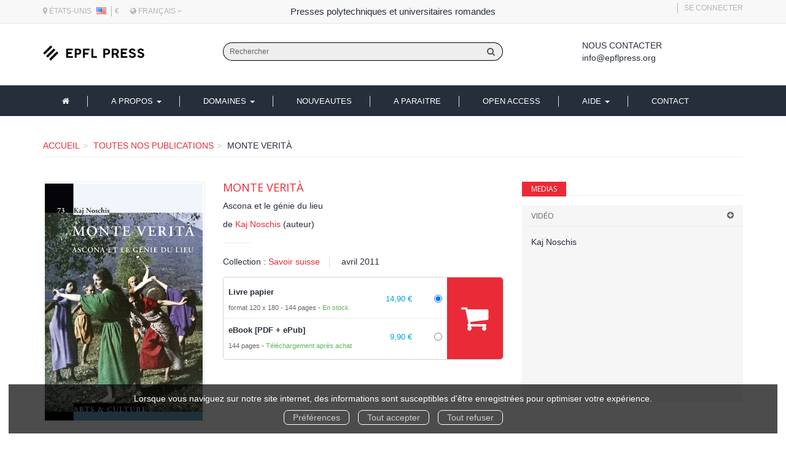

--- FILE ---
content_type: text/html; charset=utf-8
request_url: https://www.epflpress.org/produit/259/9782889141395/monte-verita
body_size: 19240
content:
<!DOCTYPE html>
<html prefix="og: http://ogp.me/ns#" lang="fr">
<head>
  
<script src="https://www.googletagmanager.com/gtag/js?id=G-5NXGP3GLQN" async="async"></script>
<script>
//<![CDATA[
      (function() {
        function executeWhenJQueryIsReady() {
          if (typeof jQuery !== 'undefined') {
            jQuery(document).ready(function() {
                    window.dataLayer = window.dataLayer || [];
      function gtag(){dataLayer.push(arguments);}
      gtag('js', new Date());
      gtag('consent', 'default', {
        'analytics_storage': 'denied',
        'ad_storage': 'denied',
        'ad_user_data': 'denied',
        'ad_personalization': 'denied',
        'wait_for_update': 500
      });
      
              gtag('config', 'G-5NXGP3GLQN', {
          'linker': {
            'domains': ['www.epflpress.org']
          }
        });

      
      
      
      

            });
          } else {
            setTimeout(executeWhenJQueryIsReady, 50);
          }
        }
        executeWhenJQueryIsReady();
      })();

//]]>
</script>



  <meta charset='utf-8' />
<meta name='viewport' content='width=device-width, initial-scale=1'>
<meta http-equiv="Content-Language" content="fr-FR" />
<link rel="canonical" href="https://www.epflpress.org/produit/259/9782889141395/monte-verita" />


<title>Monte Verità  - Ascona et le génie du lieu - Kaj Noschis (EAN13 : 9782880749095) | EPFL Press</title>
<meta name='description' content="Monte Verità  - Ascona et le génie du lieu - Kaj Noschis (EAN13 : 9782880749095)" />
<meta name='keywords' content="Axis mundi, Eranos, ruines de Tegna, Collegio Papio, anarchistes, Raphael Friedeberg, communauté, nature, nudité, Alfredo Pioda, Franzoni, Gusto Gräser, Balabiott, cure, fêtes dansantes, Eric Mühsam, Johannes Nohl, Otto Gross, Hermann Hesse, bohème de Schwabing, Demian, pèlerinage intérieur, Siddhartha, Freud, Jung, Inconscient, révolution, Max Weber, danse moderne, Rudolf Laban, Mary Wigman, Henri Oedenkoven, Première Guerre mondiale, Ordo Templi Orientis, dada, végétarisme, Marianne Werefkin, Eduard von der Heydt, Emil Fahrenkamp, Charlotte Bara, Teatro San Materno, Carl Wiedemeyer, Henri Corbin, Mircea Eliade, Karl Kerenyi, Erich Neumann, James Hillman" />

<link rel="preload" as="font" href="/assets/fontawesome-webfont-2adefcbc041e7d18fcf2d417879dc5a09997aa64d675b7a3c4b6ce33da13f3fe.woff2" type="font/woff2" crossorigin>

<link rel="stylesheet" media="all" href="/assets/store-critical-e5030dda3952dc17728dbbcec0633041fa60b0d864c846f8334fd8f48cbe412c.css" />
<link rel="stylesheet" media="all" href="/assets/design-0ecf8d2d119f6550c60979f09f27b8ad.css" />
<link rel="stylesheet" media="print" href="/assets/store-33a36f8da9f79426ee4784fdc9b85574aec6840a155a2c4db16a93d2cded87eb.css" onload="this.media=&#39;all&#39;" />
<link rel="stylesheet" media="print" href="/system/parameter_attachments/data/005/384/793/original/styles-epfl-02-2022.css?1668620861" onload="this.media=&#39;all&#39;" />
<link rel="stylesheet" media="print" href="https://fonts.googleapis.com/css?family=Open Sans" onload="this.media=&#39;all&#39;" />
<style>
  h1, h2, h3, h4, h5, h6 {
    font-family: Open Sans, Verdana, Arial, Helvetica, sans-serif;
  }
</style>

<meta name="csrf-param" content="authenticity_token" />
<meta name="csrf-token" content="r9jyhKVB7DVzv/bx7ZI7xrIJHbOkI2ZCD03fwZCGvNsZKDghw7Aqkm09ib3/0PRUyAg7ACEaqV9e3wcX0OgVRw==" />

<script src="/assets/store-critical-38f4342f174e9405d4a1309d77010bc38176af8ad8c8c7430176bc03431bc3d7.js"></script><script src="/assets/store-ef7a66bd40d9d6d42b2f86497339648d4e08718e516e076577d30ad7adc98b04.js" defer="defer"></script>
<link rel="shortcut icon" type="image/x-icon" href="/system/parameter_attachments/data/003/039/258/original/favicon.ico?1570621638" />
<meta name="google-site-verification" content="vFFsejnjZEHK_pJ79kM8y6d5GI-dFc-zc7E_UiJJjUA" />

<meta property="og:url"           content="https://www.epflpress.org/produit/259/9782889141395/monte-verita" />
<meta property="og:type"          content="website" />
<meta property="og:title"         content="Monte Verità  - Ascona et le génie du lieu - Kaj Noschis (EAN13 : 9782880749095) | EPFL Press" />
<meta property="og:description"   content="Monte Verità  - Ascona et le génie du lieu - Kaj Noschis (EAN13 : 9782880749095)" />
<meta property="og:image" content="https://www.epflpress.org/system/product_pictures/data/008/572/485/original/_COVERS_978-2-88074-909-5.jpg20251217-3182884-h4yq18?1766008692" />
<meta property="og:locale" content="fr_FR" />
<meta property="og:site_name" content="EPFL Press" />

<script type="application/ld+json">
  {"@context":"https://schema.org/","@type":"Product","additionalType":"Book","google_product_category":"Media \u003e Books","name":"Monte Verità ","description":"\u003cp\u003eUne colline dominant Ascona et le lac Majeur est devenue dès 1900 un haut lieu de la liberté de pensée et de vie. A Monte Verità le jaillissement des esprits fut proprement stupéfiant à un moment ovp en Europe les interrogations sur un mode de vie alternatif et les condamnations de la société industrielle se faisaient pressantes: recherches croisées et innovations dans tous les arts, ardeur réformatrice jusqu'à la libération des corps et du sexe, ascétisme végétarien, valeurs opposées à la morale bourgeoise dans une succession de groupes et de courants d'idées, chorégraphes d'avant-garde, révolutionnaires russes, Allemands en nombre comme dans une banlieue de Munich, vagabonds-prophètes inspirant Hermann Hesse, chercheurs de grand renom réunis autour de Carl Gustav Jung, historiens des religions tel Mircea Eliade ou inspirateurs futurs du New Age rapprochant l'Orient et l'Occident. Il n'existait pas de livre en langue française pour décrire l'un des feux d'artifice les plus étonnants du 20e siècle. Le voici, dans une approche nouvelle et contemporaine des pouvoirs d'un lieu.\u003c/p\u003e","slogan":"","url":"https://www.epflpress.org/product/259/9782880749095/monte-verita","brand":{"@type":"Brand","name":"Savoir suisse"},"publisher":"Savoir suisse","sku":"9782880749095","gtin13":"9782880749095","isbn":"978-2-88074-909-5","image":["/system/product_pictures/data/008/572/485/xlarge/_COVERS_978-2-88074-909-5.webp?1766008692","/system/product_pictures/data/008/572/485/large/_COVERS_978-2-88074-909-5.webp?1766008692","/system/product_pictures/data/008/572/485/medium/_COVERS_978-2-88074-909-5.webp?1766008692"],"offers":{"@type":"Offer","name":"Monte Verità  - Book","price":"17.5","priceCurrency":"CHF","gtin13":"9782880749095","url":"https://www.epflpress.org/product/259/9782880749095/monte-verita","seller":{"@type":"Organization","name":"Savoir suisse"},"itemCondition":"https://schema.org/NewCondition","availability":"https://schema.org/InStock"},"author":[{"@type":"Person","name":"Kaj Noschis","url":"https://www.epflpress.org/author/1027/kaj-noschis"}],"weight":{"unitCode":"GRM","value":"140"},"product_weight":"140 g","shipping_weight":"140 g"}
</script>
  

</head>

<body class=" products_show shipping-level_1 izbk-default">
  <div role="region" aria-label="Outil d&#39;autorisation des cookies" id="acceptance_of_cookies" style="display: none"><div><p>Lorsque vous naviguez sur notre site internet, des informations sont susceptibles d'être enregistrées pour optimiser votre expérience.</p><a id="cookies_preferences_link" title="Configurer les préférences de cookies" href="/store/cookies">Préférences</a><a id="accept_cookies_notification" title="Accepter tous les cookies" href="#">Tout accepter</a><a id="refuse_cookies_notification" title="Refuser tous les cookies" href="#">Tout refuser</a></div></div>

  <div class="page base_product_259" id="page_106" data-identifier="page_106">      
  <section role="region" aria-label="Entête secondaire" class="izbk-extra-header-section page_section" data-identifier="page_section_7">
    <div class="container">
    
          
      <div class='page_rows'>
          


  
    <div class="row page_row " data-identifier="page_row_48">      
      <div class='page_columns'>
    
    
    


  <div class="col-xs-12 col-sm-4 col-md-4 col-lg-4 page_column_88 geolocation-and-devises page_column" data-identifier="page_column_88">
    
    
        
        

  
  <div class="placeholder  " id="placeholder_598" data-identifier="placeholder_598" data-type="site-geolocation">    
      
    <p style='font-size: 12px;text-transform: uppercase;'>
      <i class="fa fa-map-marker"></i>
      États-Unis      
      <img style="display: inline-block;margin-top: -3px;margin-left: 5px;" src="/assets/flags/us-36cce5cae3d2e0045b2b2b6cbffdad7a0aba3e99919cc219bbf0578efdc45585.png" />    </p>
  
    
</div>        
        
        

  
  <div class="placeholder  " id="placeholder_599" data-identifier="placeholder_599" data-type="site-currencies">    
      
    <div class='dropdown currencies_selector'>
      €    </div>
    
</div>        
        
        

  
  <div class="placeholder  " id="placeholder_780" data-identifier="placeholder_780" data-type="site-locales">    
      
  <div class='dropdown'>
    <a class="dropdown-toggle" data-toggle="dropdown" role="button" aria-haspopup="true" aria-expanded="false" href="#">        <i class="fa fa-globe"></i>&nbsp;Français&nbsp;<i class="fa fa-angle-down"></i></a>    
    <ul class='dropdown-menu dropdown-menu-right'>
        <li><form class="button_to" method="post" action="/locale/fr"><input type="hidden" name="_method" value="put" /><button class="btn btn-link" style="width: 100%; text-align: left" type="submit">            Français
        </button><input type="hidden" name="authenticity_token" value="L9b4j2qtHAzNaa2BsC1RIQWMfbPg92RoYiIfvReQzIm+NGg/98lZzwKGi7VMIkpOZt6MfKId/+KJxjzMFKrs9Q==" /></form></li>
        <li><form class="button_to" method="post" action="/locale/en"><input type="hidden" name="_method" value="put" /><button class="btn btn-link" style="width: 100%; text-align: left" type="submit">            English
        </button><input type="hidden" name="authenticity_token" value="afOEFT7aIjkPTSTRanqovIMpy2gg9hUJVBOYNrdrA22gdUlv/xsOkyj7oqltR6HVNy/wrNY+5ijc1uzAvwE6lA==" /></form></li>
    </ul>
  </div>
    
</div>        
</div>  
    
      
    
    


  <div class="col-xs-12 col-sm-4 col-md-4 col-lg-4 page_column_89 social-networks page_column" data-identifier="page_column_89">
    
    
        
        

  
  <div class="placeholder  " id="placeholder_1218" data-identifier="placeholder_1218" data-type="page-rich-text">    
    
  <div class="rich-text" id="rich-text-206">    Presses polytechniques et universitaires romandes</div>    
</div>        
</div>  
    
      
    
    


  <div class="col-xs-12 col-sm-4 col-md-4 col-lg-4 page_column_90 blog-and-links-to-account page_column" data-identifier="page_column_90">
    
    
        
        

  
          
        
        

  
  <div class="placeholder  " id="placeholder_600" data-identifier="placeholder_600" data-type="site-account-links-to-account">    
    
  <a class="link-to-sign-in" aria-label="Se connecter" href="/se-connecter">Se connecter</a>
    
</div>        
</div>  
    
  
</div>      
</div>    


      </div>
   </div>
</section>
  
  <header role="banner" aria-label="Entête" class="izbk-header-section page_section" data-identifier="page_section_1">
    <div class="container">
    
          
      <div class='page_rows'>
          


  
    <div class="row page_row " data-identifier="page_row_1">      
      <div class='page_columns'>
    
    
    


  <div class="col-xs-12 col-sm-12 col-md-2 col-lg-2 page_column_1  page_column" data-identifier="page_column_1">
    
    
        
        

  
  <div class="placeholder  " id="placeholder_62" data-identifier="placeholder_62" data-type="site-site-title-and-logo">    
    
  <a title="Retour à la page d&#39;accueil du site" class="visible-xs" href="/"><img loading="lazy" class="" alt="EPFL Press" style="aspect-ratio: 439/67;" src="/system/parameter_attachments/data/009/806/144/original/logo-epfl-press.png?1552572676" /></a>
  <a title="Retour à la page d&#39;accueil du site" class="visible-sm" href="/"><img loading="lazy" class="" alt="EPFL Press" style="aspect-ratio: 439/67;" src="/system/parameter_attachments/data/006/578/315/original/logo-epfl-press.png?1552572698" /></a>
  <a title="Retour à la page d&#39;accueil du site" class="visible-md" href="/"><img loading="lazy" class="" alt="EPFL Press" style="aspect-ratio: 439/67;" src="/system/parameter_attachments/data/006/188/068/original/logo-epfl-press.png?1552572691" /></a>
  <a title="Retour à la page d&#39;accueil du site" class="visible-lg" href="/"><img loading="lazy" class="" alt="EPFL Press" style="aspect-ratio: 439/67;" src="/system/parameter_attachments/data/002/694/435/original/logo-epfl-press.png?1552572684" /></a>  
    
</div>        
</div>  
    
      
    
    


  <div class="col-xs-12 col-sm-12 col-md-7 col-lg-7 page_column_110 search-form-column page_column" data-identifier="page_column_110">
    
    
        
        

  
  <div class="placeholder  " id="placeholder_659" data-identifier="placeholder_659" data-type="site-search-form">    
    <form class="new_search_form" id="search-form" role="search" action="/search" accept-charset="UTF-8" method="get"><input name="utf8" type="hidden" value="&#x2713;" />
  <label class="control-label sr-only" for="q">Rechercher sur le site</label>

  <div class="input-group">
    <input type="search" class="form-control input-sm" id="q" name='q' placeholder="Rechercher" title="Rechercher sur le site">

    <span class="input-group-addon btn btn-default onclick-submit-search-form">
      <i class="fa fa-search"></i>
    </span>
  </div>
</form>    
</div>        
</div>  
    
      
    
    


  <div class="col-xs-12 col-sm-12 col-md-2 col-lg-2 page_column_119 header-contact-us-column page_column" data-identifier="page_column_119">
    
    
        
        

  
  <div class="placeholder  " id="placeholder_739" data-identifier="placeholder_739" data-type="page-rich-text">    
    
  <div class="rich-text" id="rich-text-94">    <p><strong>Nous contacter</strong><br><a href="mailto:info@epflpress.org" target="_blank">info@epflpress.org</a></p></div>    
</div>        
</div>  
    
      
    
    


  <div class="col-xs-12 col-sm-12 col-md-1 col-lg-1 page_column_2  page_column" data-identifier="page_column_2">
    
    
        
        

  
  <div class="placeholder hidden-xs izbk-cart-link-placeholder" id="placeholder_67" data-identifier="placeholder_67" data-type="site-account-cart-link">    
    <a title="Mon panier" aria-label="Afficher mon panier" class="cart_link hide" href="/store/cart">
  <i class="fa fa-shopping-cart"></i>  <span class='c-l-t'>Mon panier :</span>
  
</a>
      
</div>        
        
        

  
  <div class="placeholder hidden-sm hidden-md hidden-lg " id="placeholder_69" data-identifier="placeholder_69" data-type="page-collapse-button">    
    
<button type="button" class="navbar-toggle collapsed" title="Toggle" data-toggle="collapse" data-target="#page_row_2" aria-expanded="false">
  <i class="fa fa-bars"></i><i class="fa fa-times"></i>
</button>
    
</div>        
</div>  
    
  
</div>      
</div>    


      </div>
   </div>
</header>
  
  <nav role="navigation" aria-label="Navigation" class="izbk-navigation-section page_section" data-identifier="page_section_2">
    <div class="container">
    
          
      <div class='page_rows'>
          


  <div class="collapse navbar-collapse" id="page_row_2">
    <div class="row page_row " data-identifier="page_row_2">      
      <div class='page_columns'>
    
    
    


  <div class="col-xs-12 col-sm-12 col-md-12 col-lg-12 page_column_3  page_column" data-identifier="page_column_3">
    
    
        
        

  
  <div class="placeholder  main-navigation-placeholder" id="placeholder_71" data-identifier="placeholder_71" data-type="page-navigation">    
      <div data-identifier="navigation_31" class="inline">
    
    <ul class='list-inline'>
    
    
    <li class="" data-identifier="navigation_link_177">
      

<a href="/"><i class="fa fa-home" aria-hidden="true"></i></a></li>
    
    
    <li class="dropdown" data-identifier="navigation_link_253">
      
<a class="dropdown-toggle" data-toggle="dropdown" role="button" aria-haspopup="true" aria-expanded="false" href="#">  
  A propos
  
    <span class="caret"></span>
</a>
  <ul class="dropdown-menu">
      <li>
        

<a class="" href="/store/page/127/presses-polytechniques-et-universitaires-romandes">PPUR</a>        </li>
      <li>
        

<a href="/store/page/126/fondation-ppur">Fondation PPUR</a>        </li>
      <li>
        

<a href="/store/page/128/collaborateurs">Collaborateurs</a>        </li>
      <li>
        

<a href="/store/page/129/nos-partenaires">Partenaires</a>        </li>
      <li>
        

<a href="/store/page/130/diffusion">Diffusion</a>        </li>
   </ul>
</li>
    
    
    <li class="" data-identifier="navigation_link_241">
      
<div class='mega-menu-container'>
  <span class='link_to_toggle_navigation'>
    Domaines
    <span class="caret"></span>
  </span>


  <div data-identifier="page_entity_for_navigation_link_241" class='mega-nav'>

    <section class="izbk-subjects-tags-navigation-section page_section" data-identifier="page_section_6">      
      <div class='page_rows'>
          


  
    <div class="row page_row " data-identifier="page_row_6">      
      <div class='page_columns'>
    
    
    


  <div class="col-xs-12 col-sm-12 col-md-12 col-lg-12 page_column_8  page_column" data-identifier="page_column_8">
    
    
        
        

  
  <div class="placeholder  " id="placeholder_740" data-identifier="placeholder_740" data-type="page-page-row">    
      

  <div class="row">  

    
        <div class="" data-identifier="placeholder_741">          




    <div class="col-xs-12 col-sm-3 col-md-3 col-lg-3 page_column_120  page_column" data-identifier="page_column_120">

      <span class="">





            <div class="placeholder  " id="placeholder_743" data-identifier="placeholder_743" data-type="page-navigation">
                <div data-identifier="navigation_40" class="list_group">
    
    <ul class='list-group'>
    <li class='list-group-item'>
      
<a href="/theme/76/administration-et-politiques-publiques">Administration et politiques publiques</a>    </li>
    <li class='list-group-item'>
      
<a href="/theme/16/architecture">Architecture</a>    </li>
    <li class='list-group-item'>
      
<a href="/theme/78/chimie-biologie">Chimie, biologie</a>    </li>
    <li class='list-group-item'>
      
<a href="/theme/73/culture-scientifique">Culture scientifique</a>    </li>
    <li class='list-group-item'>
      
<a href="/theme/65/electricite-electronique">Electricité, électronique</a>    </li>
    <li class='list-group-item'>
      
<a href="/theme/72/environnement">Environnement</a>    </li>
    <li class='list-group-item'>
      
<a href="/theme/67/genie-civil">Génie civil</a>    </li>
    <li class='list-group-item'>
      
<a href="/theme/66/informatique-systemes-de-communication">Informatique, systèmes de communication</a>    </li>
    <li class='list-group-item'>
      
<a href="/theme/71/management-economie">Management, économie</a>    </li>
</ul>  </div>

</div>


</span>
</div>

</div>
    
        <div class="" data-identifier="placeholder_817">          




    <div class="col-xs-12 col-sm-3 col-md-3 col-lg-3 page_column_127  page_column" data-identifier="page_column_127">

      <span class="">





            <div class="placeholder  " id="placeholder_819" data-identifier="placeholder_819" data-type="page-navigation">
                <div data-identifier="navigation_44" class="list_group">
    
    <ul class='list-group'>
    <li class='list-group-item'>
      
<a href="/theme/74/materiaux">Matériaux</a>    </li>
    <li class='list-group-item'>
      
<a href="/theme/70/mathematiques">Mathématiques</a>    </li>
    <li class='list-group-item'>
      
<a href="/theme/68/mecanique">Mécanique</a>    </li>
    <li class='list-group-item'>
      
<a href="/theme/57/nano-microtechnologies">Nano, microtechnologies</a>    </li>
    <li class='list-group-item'>
      
<a href="/theme/75/physique">Physique</a>    </li>
    <li class='list-group-item'>
      
<a href="/theme/18/savoir-suisse">Savoir suisse</a>    </li>
    <li class='list-group-item'>
      
<a href="/theme/77/sciences-forensiques">Sciences forensiques</a>    </li>
    <li class='list-group-item'>
      
<a href="/theme/79/sciences-de-la-vie">Sciences de la vie</a>    </li>
    <li class='list-group-item'>
      
<a href="/theme/69/urbanisme-droit-et-amenagement-du-territoire">Urbanisme, droit et aménagement du territoire</a>    </li>
</ul>  </div>

</div>


</span>
</div>

</div>
    
        <div class="" data-identifier="placeholder_742">          




    <div class="col-xs-12 col-sm-3 col-md-3 col-lg-3 page_column_121  page_column" data-identifier="page_column_121">

      <span class="">





            <div class="placeholder  " id="placeholder_744" data-identifier="placeholder_744" data-type="page-navigation">
                <div data-identifier="navigation_41" class="list_group">
    
    <ul class='list-group'>
    <li class='list-group-item'>
      
<a href="/theme/31/architecture-and-urbanism">Architecture and Urbanism</a>    </li>
    <li class='list-group-item'>
      
<a href="/theme/29/communication-and-computer-sciences">Communication and Computer Sciences</a>    </li>
    <li class='list-group-item'>
      
<a href="/theme/27/engineering-sciences">Engineering Sciences</a>    </li>
    <li class='list-group-item'>
      
<a href="/theme/30/environmental-engineering">Environmental Engineering</a>    </li>
    <li class='list-group-item'>
      
<a href="/theme/26/fundamental-sciences">Fundamental Sciences</a>    </li>
    <li class='list-group-item'>
      
<a href="/theme/28/life-sciences">Life Sciences</a>    </li>
    <li class='list-group-item'>
      
<a href="/theme/32/management-of-technology">Management of Technology</a>    </li>
    <li class='list-group-item'>
      
<a href="/theme/38/stand-alone-titles-stand-alone-series">Stand-alone titles / stand alone series</a>    </li>
</ul>  </div>

</div>


</span>
</div>

</div>
    
        <div class="" data-identifier="placeholder_872">          




    <div class="col-xs-12 col-sm-3 col-md-3 col-lg-3 page_column_131  page_column" data-identifier="page_column_131">

      <span class="">





            <div class="placeholder  " id="placeholder_873" data-identifier="placeholder_873" data-type="page-navigation">
                <div data-identifier="navigation_46" class="list_group">
    
    <ul class='list-group'>
    <li class='list-group-item'>
      
<a href="/editeur/2/epfl-press">EPFL Press</a>    </li>
    <li class='list-group-item'>
      
<a href="/editeur/3/epfl-press-english-imprint">EPFL Press English Imprint</a>    </li>
    <li class='list-group-item'>
      
<a target="_blank" class="" href="https://www.editionsepisteme.org/">Épistémé</a>    </li>
    <li class='list-group-item'>
      
<a href="/editeur/5/quanto">Quanto</a>    </li>
    <li class='list-group-item'>
      
<a class="" href="/editeur/7/editions-41">Éditions 41</a>    </li>
    <li class='list-group-item'>
      
<a href="/editeur/6/savoir-suisse">Savoir suisse</a>    </li>
    <li class='list-group-item'>
      

<a href="/produits">Tous les ouvrages</a>    </li>
    <li class='list-group-item'>
      

<a href="/collections">Toutes les collections</a>    </li>
    <li class='list-group-item'>
      

<a href="/editeurs">Tous les éditeurs</a>    </li>
    <li class='list-group-item'>
      

<a href="/auteurs">Tous les auteurs</a>    </li>
</ul>  </div>

</div>


</span>
</div>

</div>

    
</div>  
    
</div>        
</div>  
    
  
</div>      
</div>    


      </div>
</section>  </div>
</div>
</li>
    
    
    <li class="" data-identifier="navigation_link_209">
      

<a href="/nouveautes">Nouveautes</a></li>
    
    
    <li class="" data-identifier="navigation_link_184">
      

<a href="/a-paraitre">A paraitre</a></li>
    
    
    <li class="" data-identifier="navigation_link_186">
      

<a class="" href="/gratuits">Open Access</a></li>
    
    
    <li class="dropdown" data-identifier="navigation_link_242">
      
<a class="dropdown-toggle" data-toggle="dropdown" role="button" aria-haspopup="true" aria-expanded="false" href="#">  
  Aide
  
    <span class="caret"></span>
</a>
  <ul class="dropdown-menu">
      <li>
        

<a class="" href="/store/page/140/publier-en-open-access">PUBLIER EN OPEN ACCESS</a>        </li>
      <li>
        

<a href="/store/page/8/securite">Sécurité</a>        </li>
      <li>
        

<a href="/store/page/9/aide-generale">Aide générale</a>        </li>
      <li>
        

<a href="/store/page/10/paiements">Paiements</a>        </li>
      <li>
        

<a href="/store/page/11/telechargements">Téléchargements</a>        </li>
      <li>
        

<a href="/store/page/12/utilisation-des-ouvrages">Utilisation</a>        </li>
   </ul>
</li>
    
    
    <li class="" data-identifier="navigation_link_187">
      

<a href="/formulaire-de-contact">Contact</a></li>
</ul>  </div>
    
</div>        
</div>  
    
  
</div>      
</div>    
</div>

      </div>
   </div>
</nav>
  
  <section role="region" aria-label="Fil d&#39;ariane" class="izbk-breadcrumbs-section page_section" data-identifier="page_section_3">
    <div class="container">
    
          
      <div class='page_rows'>
          


  
    <div class="row page_row " data-identifier="page_row_3">      
      <div class='page_columns'>
    
    
    


  <div class="col-xs-12 col-sm-12 col-md-12 col-lg-12 page_column_4  page_column" data-identifier="page_column_4">
    
    
        
        

  
  <div class="placeholder  " id="placeholder_72" data-identifier="placeholder_72" data-type="site-breadcrumbs">    
      <nav role="navigation" aria-label="Fil d&#39;ariane"><ul class="breadcrumb hidden-xs"><li><a href="/">Accueil</a></li><li><a href="/produits">Toutes nos publications</a></li><li aria-current="page">Monte Verità </li></ul></nav>    
</div>        
</div>  
    
  
</div>      
</div>    


      </div>
   </div>
</section>
  
  <section role="region" aria-label="Contenu" class="izbk-content-section page_section" data-identifier="page_section_4">
    <div class="container">
    
          
      <div class='page_rows'>
          


  
    <div class="row page_row " data-identifier="page_row_4">      
      <div class='page_columns'>
    
    
    
    


  <div class="col-md-12 page_column_6 blog-article-page page_column" data-identifier="page_column_6">
    
    
        
        

  
  <div class="placeholder  " id="placeholder_463" data-identifier="placeholder_463" data-type="page-page-row">    
      

  <div class="row">  

    
        <div class="" data-identifier="placeholder_464">          




    <div class="col-xs-12 col-sm-3 col-md-3 col-lg-3 page_column_78  page_column" data-identifier="page_column_78">

      <span class="">





            <div class="placeholder  " id="placeholder_465" data-identifier="placeholder_465" data-type="product-cover">
              
  <div class='text-center c-w-l-t-p-c-i-m'>
    <a role="button" data-toggle='modal' data-target='#product-cover-modal' aria-haspopup="dialog" class='cover-link' href="#">
      <img class="product_picture img-responsive img-border" style="aspect-ratio: 1419/2133; " alt="Monte Verità  - Kaj Noschis - Savoir suisse" srcset="https://www.epflpress.org/system/product_pictures/data/008/572/485/small/_COVERS_978-2-88074-909-5.webp?1766008692 128w, https://www.epflpress.org/system/product_pictures/data/008/572/485/medium/_COVERS_978-2-88074-909-5.webp?1766008692 256w, https://www.epflpress.org/system/product_pictures/data/008/572/485/large/_COVERS_978-2-88074-909-5.webp?1766008692 512w, https://www.epflpress.org/system/product_pictures/data/008/572/485/xlarge/_COVERS_978-2-88074-909-5.webp?1766008692 1400w" src="https://www.epflpress.org/system/product_pictures/data/008/572/485/large/_COVERS_978-2-88074-909-5.webp?1766008692" />
    </a>
  </div>
  
  <div class='text-center l-t-p-c-i-m'>
    <button role="button" data-toggle='modal' data-target='#product-cover-modal' aria-haspopup="dialog" class='btn btn-link hidden-xs hidden-sm btn-hover'>
      <i class="fa fa-search-plus"></i> Agrandir
    </button>
  </div>
  
  <div class="modal fade" id="product-cover-modal" tabindex="-1" role="dialog" aria-modal="true" aria-labelledby="myModalLabel">
    <div class="modal-dialog" role="document">
      <div class="modal-content">
        <div class="modal-header">
          <button type="button" class="close" data-dismiss="modal" aria-label="Fermer la fenêtre"><span aria-hidden="true">&times;</span></button>
          <h4 class="modal-title" id="myModalLabel">Monte Verità </h4>
        </div>
        <div class="modal-body text-center">
          <p class='text-center'>
            <img class="product_picture img-border" style="aspect-ratio: 1419/2133; " alt="Monte Verità  - Kaj Noschis - Savoir suisse" srcset="https://www.epflpress.org/system/product_pictures/data/008/572/485/small/_COVERS_978-2-88074-909-5.webp?1766008692 128w, https://www.epflpress.org/system/product_pictures/data/008/572/485/medium/_COVERS_978-2-88074-909-5.webp?1766008692 256w, https://www.epflpress.org/system/product_pictures/data/008/572/485/large/_COVERS_978-2-88074-909-5.webp?1766008692 512w, https://www.epflpress.org/system/product_pictures/data/008/572/485/xlarge/_COVERS_978-2-88074-909-5.webp?1766008692 1400w" src="https://www.epflpress.org/system/product_pictures/data/008/572/485/large/_COVERS_978-2-88074-909-5.webp?1766008692" />
          </p>
        </div>
        <div class="modal-footer">
        </div>
      </div>
    </div>
  </div>

</div>





            <div class="placeholder  " id="placeholder_683" data-identifier="placeholder_683" data-type="product-link-to-product-preview">
</div>





            


</span>
</div>

</div>
    
        <div class="" data-identifier="placeholder_466">          




    <div class="col-xs-12 col-sm-6 col-md-5 col-lg-5 page_column_79 izbk-product-metadata-page-column page_column" data-identifier="page_column_79">

      <span class="">





            <div class="placeholder  " id="placeholder_467" data-identifier="placeholder_467" data-type="page-page-title">
              <h1>Monte Verità </h1>


</div>





            <div class="placeholder  " id="placeholder_468" data-identifier="placeholder_468" data-type="product-subtitle">
                <p class='product-subtitle'>Ascona et le génie du lieu</p>

</div>





            <div class="placeholder  " id="placeholder_469" data-identifier="placeholder_469" data-type="product-contributors">
              

    <span class='contributors-label'>
      de
    </span>

    <a href="/auteur/1027/kaj-noschis">Kaj Noschis</a> (auteur)
</div>





            <div class="placeholder  " id="placeholder_470" data-identifier="placeholder_470" data-type="page-separation">
              
  <hr />

</div>





            <div class="placeholder  " id="placeholder_472" data-identifier="placeholder_472" data-type="product-collection">
              
  <span>Collection : </span><a href="/collection/158/savoir-suisse">Savoir suisse</a>

</div>





            <div class="placeholder  " id="placeholder_473" data-identifier="placeholder_473" data-type="product-publication-date">
              
  avril 2011

</div>





            <div class="placeholder  " id="placeholder_478" data-identifier="placeholder_478" data-type="product-articles-selector">
              

  <div id='articles_selector'>


        

<form id="articles_selector_form" action="/store/cart_items" accept-charset="UTF-8" method="post"><input name="utf8" type="hidden" value="&#x2713;" /><input type="hidden" name="_method" value="put" /><input type="hidden" name="authenticity_token" value="eEU2JqhPN4p5MZce6e8AW8DHeGdvTr3ZPGI4BUB6/WqjVlqI2gAioa9Qil1vCo50C51glZh2Jmef8Di7BZPoNA==" />  <div class='articles-selector-container'>
    <div class='articles-selector-row'>
      <div class='articles-selector-cell articles-selector-cell-articles'>
        <div class='product-articles'>
          <table class='table' role="presentation">
            <tbody>
                
                <tr data-article-type="book" class='article-row' data-article-ref="Book-272">
                  <td width='60%' class="article-description-and-features-cell article-description-and-features-cell-fr">
                    
                    <label for="article_ids__medium_272">
                      <span class='text-small article-description'>
                          Livre papier
                      </span>
</label>                    
                      <div class='article-features'>

                        
                        
                          <span class="text-muted text-extra-small article-feature">
                            format 120 x 180                          </span>
                        
                        
                          <span class="text-muted text-extra-small article-feature">
                            144&nbsp;pages                          </span>

                            <span class="delivery-informations text-extra-small text-success">En stock</span>
                      </div>
                    
                    
                  </td>
                  
                  
                  
                    <td class='text-right text-small article-price-cell'>
                      <span class='article-price'>
      <span class='article-public-price'>
        14,90 €      </span>
</span>

                    </td>
                    
                    <td class='text-right article-selection-cell'>
                        <input type="radio" name="article_ids[]" id="article_ids__medium_272" value="medium_272" data-ean13="9782880749095" data-price="14.9" data-ebook="false" aria-label="Livre papier - 144 pages - format 120 x 180" checked="checked" />                    </td>
                  
                </tr>
                
                
                <tr data-article-type="ebook" class='article-row' data-article-ref="Ebook-758">
                  <td width='60%' class="article-description-and-features-cell article-description-and-features-cell-fr">
                    
                    <label for="article_ids__medium_758">
                      <span class='text-small article-description'>
                          eBook [PDF + ePub]
                      </span>
</label>                    
                      <div class='article-features'>

                        
                        
                        
                        
                          <span class="text-muted text-extra-small article-feature">
                            144&nbsp;pages                          </span>

                            <span class="delivery-informations text-extra-small text-success">Téléchargement après achat</span>
                      </div>
                    
                    
                  </td>
                  
                  
                  
                    <td class='text-right text-small article-price-cell'>
                      <span class='article-price'>
      <span class='article-public-price'>
        9,90 €      </span>
</span>

                    </td>
                    
                    <td class='text-right article-selection-cell'>
                        <input type="radio" name="article_ids[]" id="article_ids__medium_758" value="medium_758" data-ean13="9782889141395" data-price="9.9" data-ebook="false" aria-label="eBook [PDF + ePub] - 144 pages" />                    </td>
                  
                </tr>
                
            </tbody>
          </table>
        </div>
      </div>
      
      <div class='articles-selector-cell articles-selector-cell-add-to-cart'>
          <div class='form-group'>
            <div class='text-right'>
              <button name="button" type="submit" class="btn btn-default articles-selector-submit" title="Ajouter au panier">
                  <i class='icon-before'></i>
                  <span class='articles-selector-submit-label'><i class="fa fa-shopping-cart" aria-hidden="true"></i> <span class="add-to-cart-label">Ajouter au panier</span></span>
                  <i class='icon-after'></i>
</button>            </div>
          </div>
      </div>
      
    </div>
  </div>
</form>

  </div>

</div>





            <div class="placeholder  " id="placeholder_477" data-identifier="placeholder_477" data-type="site-add-this">
                <script>
//<![CDATA[
      (function() {
        function executeWhenJQueryIsReady() {
          if (typeof jQuery !== 'undefined') {
            jQuery(document).ready(function() {
              
    $(document).ready(function(){
      if (checkSocialNetworksIsAccepted()) {
        var script = document.createElement('script');
        script.src = "//s7.addthis.com/js/300/addthis_widget.js#pubid=izibook";
        document.head.appendChild(script);
      }
    });

            });
          } else {
            setTimeout(executeWhenJQueryIsReady, 50);
          }
        }
        executeWhenJQueryIsReady();
      })();

//]]>
</script>
  <div class="addthis_inline_share_toolbox_anq3"></div>

</div>


</span>
</div>

</div>
    
        <div class="" data-identifier="placeholder_682">          




    <div class="col-xs-12 col-sm-3 col-md-4 col-lg-4 page_column_116 medias-column page_column" data-identifier="page_column_116">

      <span class="">





            <div class="placeholder  " id="placeholder_685" data-identifier="placeholder_685" data-type="page-title">
              
  <h2 class="title" id="title-80">    Medias</h2>
</div>





            <div class="placeholder  " id="placeholder_686" data-identifier="placeholder_686" data-type="page-panel">
              


  <div class="panel">




    
    
      

  
  


    
    
      

  
  
  </div>

</div>





            <div class="placeholder  " id="placeholder_693" data-identifier="placeholder_693" data-type="page-panel">
              


  <div class="panel">




    
    
      

  
  <div class="placeholder  " id="placeholder_694" data-identifier="placeholder_694" data-type="page-title">    
    

  <a role="button" data-toggle="collapse" href="#placeholder_695" aria-expanded="false" aria-controls="placeholder_695" id="toggle_placeholder_694">
    <h3 class="title" id="title-82">      Vidéo
      <i class="fa fa-angle-down placeholder_694_caret pull-right"></i></h3>  </a>
  
  <script>
//<![CDATA[
      (function() {
        function executeWhenJQueryIsReady() {
          if (typeof jQuery !== 'undefined') {
            jQuery(document).ready(function() {
              
    
    $(function() {
      $("#toggle_placeholder_694").on('click', function() {
        $(".placeholder_694_caret").toggleClass("rotate");
      });
    });

            });
          } else {
            setTimeout(executeWhenJQueryIsReady, 50);
          }
        }
        executeWhenJQueryIsReady();
      })();

//]]>
</script>    
</div>


    
    
      

  
  <div class="placeholder   collapse in" id="placeholder_695" data-identifier="placeholder_695" data-type="page-accordion">    
    






    
      <div class="placeholder  " id="placeholder_696" data-identifier="placeholder_696" data-type="product-playable-reviews-list">      
        
  
    <div class="playable_review">
      <p>Kaj Noschis</p>
      
      <div class="responsive-code">        <iframe width="560" height="315" src="https://www.youtube.com/embed/4uBTO91heBg" frameborder="0" allow="accelerometer; autoplay; clipboard-write; encrypted-media; gyroscope; picture-in-picture" allowfullscreen></iframe>
</div>      
      <p></p>
    </div>
  
    
</div>    
</div>
  </div>

</div>





            <div class="placeholder  " id="placeholder_697" data-identifier="placeholder_697" data-type="page-panel">
              


  <div class="panel">




    
    
      

  
  


    
    
      

  
  
  </div>

</div>





            <div class="placeholder  " id="placeholder_700" data-identifier="placeholder_700" data-type="page-panel">
              


  <div class="panel">




    
    
      

  
  


    
    
      

  
  
  </div>

</div>


</span>
</div>

</div>

    
</div>  
    
</div>        
        
        

  
  <div class="placeholder  " id="placeholder_704" data-identifier="placeholder_704" data-type="page-page-row">    
      

  <div class="row">  

    
        <div class="" data-identifier="placeholder_705">          




    <div class="col-xs-12 col-sm-8 col-md-8 col-lg-8 page_column_117  page_column" data-identifier="page_column_117">

      <span class="">





            <div class="placeholder  unroll-mobile" id="placeholder_707" data-identifier="placeholder_707" data-type="page-tab">
              

  <ul class="nav nav-tabs" role="tablist">
      <li role="presentation" class="active" data-identifier="tab-list-item-placeholder_708">
        
        <a role="tab" data-toggle="tab" aria-controls="tab_item_11" href="#tab_item_11">             
          Présentation
</a>        
      </li>
      <li role="presentation" class="" data-identifier="tab-list-item-placeholder_709">
        
        <a role="tab" data-toggle="tab" aria-controls="tab_item_12" href="#tab_item_12">             
          Sommaire
</a>        
      </li>
      <li role="presentation" class="" data-identifier="tab-list-item-placeholder_710">
        
        <a role="tab" data-toggle="tab" aria-controls="tab_item_13" href="#tab_item_13">             
          Avis
</a>        
      </li>
      <li role="presentation" class="" data-identifier="tab-list-item-placeholder_711">
        
        <a role="tab" data-toggle="tab" aria-controls="tab_item_14" href="#tab_item_14">             
          Informations
</a>        
      </li>
  </ul>
  
  <div class="tab-content">
    
      


  <div role="tabpanel" class="tab-pane active" id="tab_item_11" data-identifier="placeholder_708">
  
      
    <h4 class="tab-item-title">
      Présentation
    </h4>

    


      
          <div class="placeholder  " id="placeholder_712" data-identifier="placeholder_712" data-type="product-description">            
  <p>Une colline dominant Ascona et le lac Majeur est devenue dès 1900 un haut lieu de la liberté de pensée et de vie. A Monte Verità le jaillissement des esprits fut proprement stupéfiant à un moment ovp en Europe les interrogations sur un mode de vie alternatif et les condamnations de la société industrielle se faisaient pressantes: recherches croisées et innovations dans tous les arts, ardeur réformatrice jusqu'à la libération des corps et du sexe, ascétisme végétarien, valeurs opposées à la morale bourgeoise dans une succession de groupes et de courants d'idées, chorégraphes d'avant-garde, révolutionnaires russes, Allemands en nombre comme dans une banlieue de Munich, vagabonds-prophètes inspirant Hermann Hesse, chercheurs de grand renom réunis autour de Carl Gustav Jung, historiens des religions tel Mircea Eliade ou inspirateurs futurs du New Age rapprochant l'Orient et l'Occident. Il n'existait pas de livre en langue française pour décrire l'un des feux d'artifice les plus étonnants du 20e siècle. Le voici, dans une approche nouvelle et contemporaine des pouvoirs d'un lieu.</p>
</div>      
  </div>
      


  <div role="tabpanel" class="tab-pane " id="tab_item_12" data-identifier="placeholder_709">
  
      
    <h4 class="tab-item-title">
      Sommaire
    </h4>

    


      
          <div class="placeholder  " id="placeholder_713" data-identifier="placeholder_713" data-type="product-outline">            
  <ul><li>Ascona</li><li>Axis mundi – Une créativité qui émane du lieu – Ascona, terre de projets et de projections – Terrain fertile – Récits d'une réforme de vie – Actualité d'une révolte – L'aventure complémentaire d'Eranos – Combler une lacune</li><li>De l'empreinte de l'Eglise à l'arrivée des anarchistes</li><li>Ruines de Tegna – Les sanctuaires de Marie – Le Collegio Papio – Cohabiter avec des institutions étrangères – L'arrivée des anarchistes – Raphael Friedeberg, médecin et anarchiste – Un environnement tolérant</li><li>Communauté, nature nudité</li><li>Le couvent laïc d'Alfredo Pioda sur la 'colline éminente' – Le peintre Franzoni – Le groupe fondateur de Monte Verità – A la recherche du lieu – Premières constructions – Chacun pour soi – Les deux vérités du Monte – Gusto Gräser – Balabiott – Nouvelles constructions – D'un rapport de police à un article de L'Illustration – Echanges – Cure et fêtes dansantes – Eric Mühsam – Johannes Nohl</li><li>Deux esprits rebelles, Otto Gross et Hermann Hesse</li><li>La bohème de Schwabing – La rencontre de Hermann Hesse et de Gusto Gräser – Gusto Gräser prédicateur – Gräser inspirateur de Hesse – Demian, pèlerinage intérieur – Siddhartha, écouter l'eau qui s'écoule – Réunir ce qui est séparé – La lutte d'Otto Gross – Le jeune Otto Gross – Multiples relations – Le libertaire – Otto Gross entre Freud et Jung – Inconscient et révolution – Otto Gross traqué – Max Weber à Ascona – La fin tragique – Deux regards contrastés</li><li>Ascona, haut lieu de la danse moderne</li><li>Monte Verità, berceau de la danse moderne – La jeunesse de Rudolf Laban – Rudolf Laban à Schwabing – Laban à Monte Verità – Mary Wigman – L'école de Laban – Les compagnes et les enfants d'Henri Oedenkoven – La Première Guerre mondiale – Ordo Templi Orientis – Laban à Zurich, rencontre de dada – Le retour de Laban en Allemagne, extension de son influence – Carrière triomphale, disgrâce et fuite en Angleterre</li><li>Des végétariens au banquier collectionneur</li><li>Le départ des pionniers – Nouveaux propriétaires à Monte Verità – Marianne Werefkin, peintre russe, la nonna d'Ascona – Eduard von der Heydt, banquier, grand collectionneur et propriétaire de Monte Verità – Le Grand Hotel de l'architecte Emil Fahrenkamp – Monte Verità revit, mais l'ombre du IIIe Reich s'étend – Autour de Monte Verità – Sortie de von der Heydt – Charlotte Bara et le Teatro San Materno – Carl Wiedemeyer, architecte du Teatro San Materno</li><li>Eranos</li><li>Un certain enchantement lacustre – Des Rencontres aux Eranos Jahrbücher – Henri Corbin chantre d'Eranos – Un lieu entre l'Orient et l'Occident – Naissance des Rencontres d'Eranos – Genio loci ignoto – Le rêve de Mircea Eliade</li><li>Le génie du lieu</li><li>Quatre rapports au lieu – Dénominateurs communs – La vision de Karl Kerenyi – L'approche d'Erich Neumann – Le cheminement de James Hillman – Femmes et hommes – Aujourd'hui</li><li>Bibliographie</li></ul>
</div>      
  </div>
      


  <div role="tabpanel" class="tab-pane " id="tab_item_13" data-identifier="placeholder_710">
  
      
    <h4 class="tab-item-title">
      Avis
    </h4>

    


      
          <div class="placeholder  " id="placeholder_714" data-identifier="placeholder_714" data-type="forms-product-product-comment-form">              
    <div class="well">
      <p class='text-center'><a href="/se-connecter">Pour évaluer et laisser un commentaire sur le produit, merci de vous connecter à votre compte.</a></p>
    </div>
</div>      
    


      
          <div class="placeholder  " id="placeholder_715" data-identifier="placeholder_715" data-type="product-extended-ratings">
    </div>      
  </div>
      


  <div role="tabpanel" class="tab-pane " id="tab_item_14" data-identifier="placeholder_711">
  
      
    <h4 class="tab-item-title">
      Informations
    </h4>

    


      
          <div class="placeholder  " id="placeholder_717" data-identifier="placeholder_717" data-type="product-features-publisher">            
<p id='product-publisher-feature'>
  <strong class='p-f-p'>Éditeur :</strong> <a href="/editeur/6/savoir-suisse">Savoir suisse</a></p>
</div>      
    


      
          <div class="placeholder  " id="placeholder_718" data-identifier="placeholder_718" data-type="product-features-authors">            
  <p id='product-authors-feature'>
    <strong>Auteur(s) :</strong> <a href="/auteur/1027/kaj-noschis">Kaj Noschis</a>  </p>
</div>      
    


      
          <div class="placeholder  " id="placeholder_719" data-identifier="placeholder_719" data-type="product-features-collection">            
  <p id='product-collection-feature'>
    <strong>Collection :</strong> <a href="/collection/158/savoir-suisse">Savoir suisse</a>  </p>
</div>      
    


      
          <div class="placeholder  " id="placeholder_720" data-identifier="placeholder_720" data-type="product-features-publication-date">            

  <p id='product-publication-date-feature'>
    <strong>Publication :</strong> 15 avril 2011  </p>
</div>      
    


      
          <div class="placeholder  " id="placeholder_721" data-identifier="placeholder_721" data-type="product-features-edition-number">            
  <p id='product-edition-number-feature'>
    <strong>Édition :</strong> 1<sup>re</sup> édition  </p>
</div>      
    


      
          <div class="placeholder  " id="placeholder_723" data-identifier="placeholder_723" data-type="product-features-media-full-descriptions">            
  <p id='product-media-full-descriptions-feature'>
    <strong>Support(s) :</strong> Livre papier, eBook [PDF + ePub]  </p>
</div>      
    


      
          <div class="placeholder  " id="placeholder_1093" data-identifier="placeholder_1093" data-type="product-features-media-page-counts">            
  
      <p class='p-m-p-c-f'>
        <strong><span class='p-f-m-p-c'>Nombre de pages</span> <span class='p-f-m-p-c-m-t'>Livre papier</span> :</strong> 144      </p>
      <p class='p-m-p-c-f'>
        <strong><span class='p-f-m-p-c'>Nombre de pages</span> <span class='p-f-m-p-c-m-t'>eBook [PDF + ePub]</span> :</strong> 144      </p>
  
</div>      
    


      
          <div class="placeholder  " id="placeholder_1095" data-identifier="placeholder_1095" data-type="product-features-media-layouts">            
  
    <p class='p-m-l-f'>
      <strong>Format (en mm) <span class='p-f-m-k-f-m-t'>Livre papier</span> :</strong> 120 x 180    </p>
  
</div>      
    


      
          <div class="placeholder  " id="placeholder_1094" data-identifier="placeholder_1094" data-type="product-features-full-contents-sizes">            
  <p id='product-full-contents-size-feature'>
    <strong>Taille(s) :</strong> 4,05 Mo (PDF), 1,07 Mo (ePub)  </p>
</div>      
    


      
          <div class="placeholder  " id="placeholder_724" data-identifier="placeholder_724" data-type="product-features-media-weights">            
  <p id='product-media-weights-feature'>
    <strong>Poids (en grammes) :</strong> 140  </p>
</div>      
    


      
          <div class="placeholder  " id="placeholder_725" data-identifier="placeholder_725" data-type="product-features-languages">            
  <p id='product-languages-feature'>
    <strong>Langue(s) :</strong> Français  </p>
</div>      
    


      
          <div class="placeholder  " id="placeholder_726" data-identifier="placeholder_726" data-type="product-features-media-ean13">            
    <p class='product-medium-ean13-feature'>
      <strong>EAN13 Livre papier :</strong> 9782880749095    </p>
    <p class='product-medium-ean13-feature'>
      <strong>EAN13 eBook [PDF + ePub] :</strong> 9782889141395    </p>
</div>      
    


      
          <div class="placeholder  " id="placeholder_1179" data-identifier="placeholder_1179" data-type="product-features-media-doi">
  </div>      
  </div>
  </div>

</div>


</span>
</div>

</div>
    
        <div class="" data-identifier="placeholder_706">          




    <div class="col-xs-12 col-sm-4 col-md-4 col-lg-4 page_column_118 product-guarantees-column page_column" data-identifier="page_column_118">

      <span class="">





            <div class="placeholder  " id="placeholder_727" data-identifier="placeholder_727" data-type="page-image">
              

  <img class="image_picture " style="aspect-ratio: 322/72; " srcset="https://www.epflpress.org/system/image_pictures/data/003/238/696/thumb/product-guarantees-icons.webp?1728557200 256w, https://www.epflpress.org/system/image_pictures/data/003/238/696/small/product-guarantees-icons.webp?1728557200 512w, https://www.epflpress.org/system/image_pictures/data/003/238/696/medium/product-guarantees-icons.webp?1728557200 1024w, https://www.epflpress.org/system/image_pictures/data/003/238/696/large/product-guarantees-icons.webp?1728557200 1600w" src="https://www.epflpress.org/system/image_pictures/data/003/238/696/original/product-guarantees-icons.png?1728557200" />

</div>


</span>
</div>

</div>

    
</div>  
    
</div>        
        
        

  
  <div class="placeholder  " id="placeholder_728" data-identifier="placeholder_728" data-type="page-title">    
    
  <h5 class="title" id="title-85">    Du même auteur</h5>    
</div>        
        
        

  
  <div class="placeholder  " id="placeholder_729" data-identifier="placeholder_729" data-type="page-products-list">    
    
    <div class='products-list'>
      
      <div class="owl-carousel owl-theme products" id="owl-carousel-20">
          <div class="item text-center">
          <div class='container-product' style="">
  
    <div class="product text-center shipping-level_1" data-type="base_product" data-identifier="product_3" data-ean13="9782880745820" data-item_label="Carl Gustav Jung  - Kaj Noschis">
        
        
        <div class='container-cover'>
          <a href="/produit/3/9782880745820/carl-gustav-jung">
              <img class="product_picture product-cover" style="aspect-ratio: 1417/2126; " alt="Carl Gustav Jung " srcset="https://www.epflpress.org/system/product_pictures/data/008/572/240/small/_COVERS_978-2-88074-582-0.webp?1766008223 128w, https://www.epflpress.org/system/product_pictures/data/008/572/240/medium/_COVERS_978-2-88074-582-0.webp?1766008223 256w, https://www.epflpress.org/system/product_pictures/data/008/572/240/large/_COVERS_978-2-88074-582-0.webp?1766008223 512w, https://www.epflpress.org/system/product_pictures/data/008/572/240/xlarge/_COVERS_978-2-88074-582-0.webp?1766008223 1400w" src="https://www.epflpress.org/system/product_pictures/data/008/572/240/medium/_COVERS_978-2-88074-582-0.webp?1766008223" />
            <div class="to-be-published-badge">À&nbsp;paraître</div>
            <div class="novelty-badge">Nouveauté</div>
            <div class="best-seller-badge">Meilleures ventes</div>
            <div class="presale-badge">Prévente</div>
            <div class="discounted-badge">Promotion</div>
            <div class="shipping-delay-badge">En stock</div>
            <div class="special-edition-badge"></div>
</a>        </div>

              
              <span class='p-i-t'>
                <a href="/produit/3/9782880745820/carl-gustav-jung">Carl Gustav Jung </a>
                  <small class='p-i-s'>Vie et psychologie</small>
              </span>

              <p class='p-i-a'>
                <a href="/auteur/1027/kaj-noschis">Kaj Noschis</a>
              </p>

              <p class='text-muted p-i-p'>
                À partir de   
  
  <span class='medium-price'>
        <span class='medium-public-price'>
          9,90 €        </span>
  </span>
              </p>
    </div>
</div>          </div>
      </div>
      
    </div>
    
    
    <script>
//<![CDATA[
      (function() {
        function executeWhenJQueryIsReady() {
          if (typeof jQuery !== 'undefined') {
            jQuery(document).ready(function() {
              
      $('#owl-carousel-20').owlCarousel({
          navText : ['<i class="fa fa-angle-left" aria-hidden="true" title="Précédent"></i>','<i class="fa fa-angle-right" aria-hidden="true" title="Suivant"></i>'],
          loop:true,
          margin:15,
          autoWidth:false,
          responsiveClass:true,
          responsive:{
              0:{
                items: 1,
                nav:true,
                dots:false,
                loop:true
              },
              768:{
                items: 1,
                nav:true,
                dots:false,
                loop:true
              },
              992:{
                items: 1,
                nav:true,
                dots:false,
                loop:true
              },
              1200:{
                items: 1,
                nav:true,
                dots:false,
                loop:true
              }
          },
          autoplay: false,
          autoplayHoverPause: true,
          onInitialized: function(event) {
            // Add titles to navigation buttons after initialization
            $('#owl-carousel-20 .owl-prev').attr('title', 'Précédent');
            $('#owl-carousel-20 .owl-next').attr('title', 'Suivant');
            // Add titles to slideshow indicators after initialization
            $('#owl-carousel-20 .owl-dot').each(function(index) {
                $(this).attr('title', 'Page ' + (index + 1));
            });
          }
      })

            });
          } else {
            setTimeout(executeWhenJQueryIsReady, 50);
          }
        }
        executeWhenJQueryIsReady();
      })();

//]]>
</script>    
  
    
</div>        
        
        

  
  <div class="placeholder  " id="placeholder_730" data-identifier="placeholder_730" data-type="page-title">    
    
  <h5 class="title" id="title-86">    Dans la même collection</h5>    
</div>        
        
        

  
  <div class="placeholder  " id="placeholder_731" data-identifier="placeholder_731" data-type="page-products-list">    
    
    <div class='products-list'>
      
      <div class="owl-carousel owl-theme products" id="owl-carousel-21">
          <div class="item text-center">
          <div class='container-product' style="">
  
    <div class="product text-center novelty shipping-level_1" data-type="base_product" data-identifier="product_1619" data-ean13="9782889157143" data-item_label="La civilisation du ski  - Grégory Quin">
        
        
        <div class='container-cover'>
          <a href="/produit/1619/9782889157143/la-civilisation-du-ski">
              <img class="lazy product_picture product-cover" style="aspect-ratio: 1417/2126;" loading="lazy" alt="La civilisation du ski " srcset="https://www.epflpress.org/system/product_pictures/data/009/998/534/small/_COVERS_978-2-88915-714-3.webp?1766008378 128w, https://www.epflpress.org/system/product_pictures/data/009/998/534/medium/_COVERS_978-2-88915-714-3.webp?1766008378 256w, https://www.epflpress.org/system/product_pictures/data/009/998/534/large/_COVERS_978-2-88915-714-3.webp?1766008378 512w, https://www.epflpress.org/system/product_pictures/data/009/998/534/xlarge/_COVERS_978-2-88915-714-3.webp?1766008378 1400w" src="https://www.epflpress.org/system/product_pictures/data/009/998/534/medium/_COVERS_978-2-88915-714-3.webp?1766008378" />
            <div class="to-be-published-badge">À&nbsp;paraître</div>
            <div class="novelty-badge">Nouveauté</div>
            <div class="best-seller-badge">Meilleures ventes</div>
            <div class="presale-badge">Prévente</div>
            <div class="discounted-badge">Promotion</div>
            <div class="shipping-delay-badge">En stock</div>
            <div class="special-edition-badge"></div>
</a>        </div>

              
              <span class='p-i-t'>
                <a href="/produit/1619/9782889157143/la-civilisation-du-ski">La civilisation du ski </a>
                  <small class='p-i-s'>Une autre histoire de la Suisse</small>
              </span>

              <p class='p-i-a'>
                <a href="/auteur/1827/gregory-quin">Grégory Quin</a>, <a href="/auteur/2360/laurent-tissot">Laurent Tissot</a>, <a href="/auteur/1021/jean-philippe-leresche">Jean-Philippe Leresche</a>
              </p>

              <p class='text-muted p-i-p'>
                  
  
  <span class='medium-price'>
        <span class='medium-public-price'>
          14,90 €        </span>
  </span>
              </p>
    </div>
</div>          </div>
          <div class="item text-center">
          <div class='container-product' style="">
  
    <div class="product text-center novelty shipping-level_1" data-type="base_product" data-identifier="product_1610" data-ean13="9782889156740" data-item_label="La naissance du franc suisse  - Jan Chiarelli">
        
        
        <div class='container-cover'>
          <a href="/produit/1610/9782889156740/la-naissance-du-franc-suisse">
              <img class="lazy product_picture product-cover" style="aspect-ratio: 1417/2126;" loading="lazy" alt="La naissance du franc suisse " srcset="https://www.epflpress.org/system/product_pictures/data/009/998/469/small/_COVERS_978-2-88915-674-0.webp?1766008375 128w, https://www.epflpress.org/system/product_pictures/data/009/998/469/medium/_COVERS_978-2-88915-674-0.webp?1766008375 256w, https://www.epflpress.org/system/product_pictures/data/009/998/469/large/_COVERS_978-2-88915-674-0.webp?1766008375 512w, https://www.epflpress.org/system/product_pictures/data/009/998/469/xlarge/_COVERS_978-2-88915-674-0.webp?1766008375 1400w" src="https://www.epflpress.org/system/product_pictures/data/009/998/469/medium/_COVERS_978-2-88915-674-0.webp?1766008375" />
            <div class="to-be-published-badge">À&nbsp;paraître</div>
            <div class="novelty-badge">Nouveauté</div>
            <div class="best-seller-badge">Meilleures ventes</div>
            <div class="presale-badge">Prévente</div>
            <div class="discounted-badge">Promotion</div>
            <div class="shipping-delay-badge">En stock</div>
            <div class="special-edition-badge"></div>
</a>        </div>

              
              <span class='p-i-t'>
                <a href="/produit/1610/9782889156740/la-naissance-du-franc-suisse">La naissance du franc suisse </a>
              </span>

              <p class='p-i-a'>
                <a href="/auteur/2350/jan-chiarelli">Jan Chiarelli</a>
              </p>

              <p class='text-muted p-i-p'>
                  
  
  <span class='medium-price'>
        <span class='medium-public-price'>
          14,90 €        </span>
  </span>
              </p>
    </div>
</div>          </div>
          <div class="item text-center">
          <div class='container-product' style="">
  
    <div class="product text-center shipping-level_1" data-type="base_product" data-identifier="product_1562" data-ean13="9782889156757" data-item_label="Henri Roorda  - Alain Ausoni">
        
        
        <div class='container-cover'>
          <a href="/produit/1562/9782889156757/henri-roorda">
              <img class="lazy product_picture product-cover" style="aspect-ratio: 1418/2126;" loading="lazy" alt="Henri Roorda " srcset="https://www.epflpress.org/system/product_pictures/data/009/998/234/small/_COVERS_978-2-88915-675-7.webp?1766008372 128w, https://www.epflpress.org/system/product_pictures/data/009/998/234/medium/_COVERS_978-2-88915-675-7.webp?1766008372 256w, https://www.epflpress.org/system/product_pictures/data/009/998/234/large/_COVERS_978-2-88915-675-7.webp?1766008372 512w, https://www.epflpress.org/system/product_pictures/data/009/998/234/xlarge/_COVERS_978-2-88915-675-7.webp?1766008372 1400w" src="https://www.epflpress.org/system/product_pictures/data/009/998/234/medium/_COVERS_978-2-88915-675-7.webp?1766008372" />
            <div class="to-be-published-badge">À&nbsp;paraître</div>
            <div class="novelty-badge">Nouveauté</div>
            <div class="best-seller-badge">Meilleures ventes</div>
            <div class="presale-badge">Prévente</div>
            <div class="discounted-badge">Promotion</div>
            <div class="shipping-delay-badge">En stock</div>
            <div class="special-edition-badge"></div>
</a>        </div>

              
              <span class='p-i-t'>
                <a href="/produit/1562/9782889156757/henri-roorda">Henri Roorda </a>
                  <small class='p-i-s'>Envers, en prose et contre tout</small>
              </span>

              <p class='p-i-a'>
                <a href="/auteur/2290/alain-ausoni">Alain Ausoni</a>, <a href="/auteur/2021/anne-lise-delacretaz">Anne-Lise Delacrétaz</a>
              </p>

              <p class='text-muted p-i-p'>
                  
  
  <span class='medium-price'>
        <span class='medium-public-price'>
          14,90 €        </span>
  </span>
              </p>
    </div>
</div>          </div>
          <div class="item text-center">
          <div class='container-product' style="">
  
    <div class="product text-center shipping-level_1" data-type="base_product" data-identifier="product_1556" data-ean13="9782889156627" data-item_label="Byron  - Etienne Barilier">
        
        
        <div class='container-cover'>
          <a href="/produit/1556/9782889156627/byron">
              <img class="lazy product_picture product-cover" style="aspect-ratio: 2835/4252;" loading="lazy" alt="Byron " srcset="https://www.epflpress.org/system/product_pictures/data/009/998/172/small/_COVERS_978-2-88915-662-7.webp?1766008368 128w, https://www.epflpress.org/system/product_pictures/data/009/998/172/medium/_COVERS_978-2-88915-662-7.webp?1766008368 256w, https://www.epflpress.org/system/product_pictures/data/009/998/172/large/_COVERS_978-2-88915-662-7.webp?1766008368 512w, https://www.epflpress.org/system/product_pictures/data/009/998/172/xlarge/_COVERS_978-2-88915-662-7.webp?1766008368 1400w" src="https://www.epflpress.org/system/product_pictures/data/009/998/172/medium/_COVERS_978-2-88915-662-7.webp?1766008368" />
            <div class="to-be-published-badge">À&nbsp;paraître</div>
            <div class="novelty-badge">Nouveauté</div>
            <div class="best-seller-badge">Meilleures ventes</div>
            <div class="presale-badge">Prévente</div>
            <div class="discounted-badge">Promotion</div>
            <div class="shipping-delay-badge">En stock</div>
            <div class="special-edition-badge"></div>
</a>        </div>

              
              <span class='p-i-t'>
                <a href="/produit/1556/9782889156627/byron">Byron </a>
                  <small class='p-i-s'>Le poète en action</small>
              </span>

              <p class='p-i-a'>
                <a href="/auteur/1074/etienne-barilier">Etienne Barilier</a>
              </p>

              <p class='text-muted p-i-p'>
                  
  
  <span class='medium-price'>
        <span class='medium-public-price'>
          14,90 €        </span>
  </span>
              </p>
    </div>
</div>          </div>
          <div class="item text-center">
          <div class='container-product' style="">
  
    <div class="product text-center shipping-level_1" data-type="base_product" data-identifier="product_1531" data-ean13="9782889156382" data-item_label="Jacques Chessex  - Sylviane Dupuis">
        
        
        <div class='container-cover'>
          <a href="/produit/1531/9782889156382/jacques-chessex">
              <img class="lazy product_picture product-cover" style="aspect-ratio: 1417/2126;" loading="lazy" alt="Jacques Chessex " srcset="https://www.epflpress.org/system/product_pictures/data/009/997/957/small/_COVERS_978-2-88915-638-2.webp?1766008348 128w, https://www.epflpress.org/system/product_pictures/data/009/997/957/medium/_COVERS_978-2-88915-638-2.webp?1766008348 256w, https://www.epflpress.org/system/product_pictures/data/009/997/957/large/_COVERS_978-2-88915-638-2.webp?1766008348 512w, https://www.epflpress.org/system/product_pictures/data/009/997/957/xlarge/_COVERS_978-2-88915-638-2.webp?1766008348 1400w" src="https://www.epflpress.org/system/product_pictures/data/009/997/957/medium/_COVERS_978-2-88915-638-2.webp?1766008348" />
            <div class="to-be-published-badge">À&nbsp;paraître</div>
            <div class="novelty-badge">Nouveauté</div>
            <div class="best-seller-badge">Meilleures ventes</div>
            <div class="presale-badge">Prévente</div>
            <div class="discounted-badge">Promotion</div>
            <div class="shipping-delay-badge">En stock</div>
            <div class="special-edition-badge"></div>
</a>        </div>

              
              <span class='p-i-t'>
                <a href="/produit/1531/9782889156382/jacques-chessex">Jacques Chessex </a>
                  <small class='p-i-s'>L&#39;écriture ogre</small>
              </span>

              <p class='p-i-a'>
                <a href="/auteur/2259/sylviane-dupuis">Sylviane Dupuis</a>
              </p>

              <p class='text-muted p-i-p'>
                  
  
  <span class='medium-price'>
        <span class='medium-public-price'>
          14,90 €        </span>
  </span>
              </p>
    </div>
</div>          </div>
          <div class="item text-center">
          <div class='container-product' style="">
  
    <div class="product text-center shipping-level_1" data-type="base_product" data-identifier="product_1532" data-ean13="9782889156399" data-item_label="L&#39;énergie en Suisse  - Cédric Humair">
        
        
        <div class='container-cover'>
          <a href="/produit/1532/9782889156399/l-energie-en-suisse">
              <img class="lazy product_picture product-cover" style="aspect-ratio: 1417/2126;" loading="lazy" alt="L&#39;énergie en Suisse " srcset="https://www.epflpress.org/system/product_pictures/data/009/997/958/small/_COVERS_978-2-88915-639-9.webp?1766008351 128w, https://www.epflpress.org/system/product_pictures/data/009/997/958/medium/_COVERS_978-2-88915-639-9.webp?1766008351 256w, https://www.epflpress.org/system/product_pictures/data/009/997/958/large/_COVERS_978-2-88915-639-9.webp?1766008351 512w, https://www.epflpress.org/system/product_pictures/data/009/997/958/xlarge/_COVERS_978-2-88915-639-9.webp?1766008351 1400w" src="https://www.epflpress.org/system/product_pictures/data/009/997/958/medium/_COVERS_978-2-88915-639-9.webp?1766008351" />
            <div class="to-be-published-badge">À&nbsp;paraître</div>
            <div class="novelty-badge">Nouveauté</div>
            <div class="best-seller-badge">Meilleures ventes</div>
            <div class="presale-badge">Prévente</div>
            <div class="discounted-badge">Promotion</div>
            <div class="shipping-delay-badge">En stock</div>
            <div class="special-edition-badge"></div>
</a>        </div>

              
              <span class='p-i-t'>
                <a href="/produit/1532/9782889156399/l-energie-en-suisse">L&#39;énergie en Suisse </a>
                  <small class='p-i-s'>De 1800 à nos jours</small>
              </span>

              <p class='p-i-a'>
                <a href="/auteur/2260/cedric-humair">Cédric Humair</a>, <a href="/auteur/2261/nicolas-chachereau">Nicolas Chachereau</a>
              </p>

              <p class='text-muted p-i-p'>
                  
  
  <span class='medium-price'>
        <span class='medium-public-price'>
          14,90 €        </span>
  </span>
              </p>
    </div>
</div>          </div>
      </div>
      
    </div>
    
    
    <script>
//<![CDATA[
      (function() {
        function executeWhenJQueryIsReady() {
          if (typeof jQuery !== 'undefined') {
            jQuery(document).ready(function() {
              
      $('#owl-carousel-21').owlCarousel({
          navText : ['<i class="fa fa-angle-left" aria-hidden="true" title="Précédent"></i>','<i class="fa fa-angle-right" aria-hidden="true" title="Suivant"></i>'],
          loop:true,
          margin:15,
          autoWidth:false,
          responsiveClass:true,
          responsive:{
              0:{
                items: 1,
                nav:true,
                dots:false,
                loop:true
              },
              768:{
                items: 3,
                nav:true,
                dots:false,
                loop:true
              },
              992:{
                items: 4,
                nav:true,
                dots:false,
                loop:true
              },
              1200:{
                items: 5,
                nav:true,
                dots:false,
                loop:true
              }
          },
          autoplay: false,
          autoplayHoverPause: true,
          onInitialized: function(event) {
            // Add titles to navigation buttons after initialization
            $('#owl-carousel-21 .owl-prev').attr('title', 'Précédent');
            $('#owl-carousel-21 .owl-next').attr('title', 'Suivant');
            // Add titles to slideshow indicators after initialization
            $('#owl-carousel-21 .owl-dot').each(function(index) {
                $(this).attr('title', 'Page ' + (index + 1));
            });
          }
      })

            });
          } else {
            setTimeout(executeWhenJQueryIsReady, 50);
          }
        }
        executeWhenJQueryIsReady();
      })();

//]]>
</script>    
  
    
</div>        
        
        

  
  <div class="placeholder  " id="placeholder_732" data-identifier="placeholder_732" data-type="page-title">    
    
  <h5 class="title" id="title-87">    Ils ont aussi acheté</h5>    
</div>        
        
        

  
  <div class="placeholder  " id="placeholder_733" data-identifier="placeholder_733" data-type="page-products-list">    
    
    <div class='products-list'>
      
      <div class="owl-carousel owl-theme products" id="owl-carousel-22">
          <div class="item text-center">
          <div class='container-product' style="">
  
    <div class="product text-center shipping-level_1" data-type="base_product" data-identifier="product_1533" data-ean13="9782889156405" data-item_label="Le permis de construire  - Benoît Bovay">
        
        
        <div class='container-cover'>
          <a href="/produit/1533/9782889156405/le-permis-de-construire">
              <img class="lazy product_picture product-cover" style="aspect-ratio: 1417/2126;" loading="lazy" alt="Le permis de construire " srcset="https://www.epflpress.org/system/product_pictures/data/009/997/959/small/_COVERS_978-2-88915-640-5.webp?1766008360 128w, https://www.epflpress.org/system/product_pictures/data/009/997/959/medium/_COVERS_978-2-88915-640-5.webp?1766008360 256w, https://www.epflpress.org/system/product_pictures/data/009/997/959/large/_COVERS_978-2-88915-640-5.webp?1766008360 512w, https://www.epflpress.org/system/product_pictures/data/009/997/959/xlarge/_COVERS_978-2-88915-640-5.webp?1766008360 1400w" src="https://www.epflpress.org/system/product_pictures/data/009/997/959/medium/_COVERS_978-2-88915-640-5.webp?1766008360" />
            <div class="to-be-published-badge">À&nbsp;paraître</div>
            <div class="novelty-badge">Nouveauté</div>
            <div class="best-seller-badge">Meilleures ventes</div>
            <div class="presale-badge">Prévente</div>
            <div class="discounted-badge">Promotion</div>
            <div class="shipping-delay-badge">En stock</div>
            <div class="special-edition-badge"></div>
</a>        </div>

              
              <span class='p-i-t'>
                <a href="/produit/1533/9782889156405/le-permis-de-construire">Le permis de construire </a>
              </span>

              <p class='p-i-a'>
                <a href="/auteur/2262/benoit-bovay">Benoît Bovay</a>
              </p>

              <p class='text-muted p-i-p'>
                  
  
  <span class='medium-price'>
        <span class='medium-public-price'>
          14,90 €        </span>
  </span>
              </p>
    </div>
</div>          </div>
          <div class="item text-center">
          <div class='container-product' style="">
  
    <div class="product text-center shipping-level_1" data-type="base_product" data-identifier="product_1471" data-ean13="9782889155590" data-item_label="Les sociétés d&#39;étudiants  - David Auberson">
        
        
        <div class='container-cover'>
          <a href="/produit/1471/9782889155590/les-societes-d-etudiants">
              <img class="lazy product_picture product-cover" style="aspect-ratio: 1418/2126;" loading="lazy" alt="Les sociétés d&#39;étudiants " srcset="https://www.epflpress.org/system/product_pictures/data/009/997/244/small/_COVERS_978-2-88915-559-0.webp?1766008326 128w, https://www.epflpress.org/system/product_pictures/data/009/997/244/medium/_COVERS_978-2-88915-559-0.webp?1766008326 256w, https://www.epflpress.org/system/product_pictures/data/009/997/244/large/_COVERS_978-2-88915-559-0.webp?1766008326 512w, https://www.epflpress.org/system/product_pictures/data/009/997/244/xlarge/_COVERS_978-2-88915-559-0.webp?1766008326 1400w" src="https://www.epflpress.org/system/product_pictures/data/009/997/244/medium/_COVERS_978-2-88915-559-0.webp?1766008326" />
            <div class="to-be-published-badge">À&nbsp;paraître</div>
            <div class="novelty-badge">Nouveauté</div>
            <div class="best-seller-badge">Meilleures ventes</div>
            <div class="presale-badge">Prévente</div>
            <div class="discounted-badge">Promotion</div>
            <div class="shipping-delay-badge">En stock</div>
            <div class="special-edition-badge"></div>
</a>        </div>

              
              <span class='p-i-t'>
                <a href="/produit/1471/9782889155590/les-societes-d-etudiants">Les sociétés d&#39;étudiants </a>
                  <small class='p-i-s'>Une contribution à l&#39;histoire de la Suisse</small>
              </span>

              <p class='p-i-a'>
                <a href="/auteur/2190/david-auberson">David Auberson</a>, <a href="/auteur/2191/nicolas-gex">Nicolas Gex</a>, <a href="/auteur/2192/lukas-kunzler">Lukas Künzler</a>, <a href="/auteur/1022/olivier-meuwly">Olivier Meuwly</a>
              </p>

              <p class='text-muted p-i-p'>
                  
  
  <span class='medium-price'>
        <span class='medium-public-price'>
          14,90 €        </span>
  </span>
              </p>
    </div>
</div>          </div>
          <div class="item text-center">
          <div class='container-product' style="">
  
    <div class="product text-center shipping-level_1" data-type="base_product" data-identifier="product_1414" data-ean13="9782889154791" data-item_label="Gerbert d&#39;Aurillac  - Alain Schärlig">
        
        
        <div class='container-cover'>
          <a href="/produit/1414/9782889154791/gerbert-d-aurillac">
              <img class="lazy product_picture product-cover" style="aspect-ratio: 1536/2126;" loading="lazy" alt="Gerbert d&#39;Aurillac " srcset="https://www.epflpress.org/system/product_pictures/data/009/996/667/small/_COVERS_978-2-88915-479-1.webp?1766010140 128w, https://www.epflpress.org/system/product_pictures/data/009/996/667/medium/_COVERS_978-2-88915-479-1.webp?1766010140 256w, https://www.epflpress.org/system/product_pictures/data/009/996/667/large/_COVERS_978-2-88915-479-1.webp?1766010140 512w, https://www.epflpress.org/system/product_pictures/data/009/996/667/xlarge/_COVERS_978-2-88915-479-1.webp?1766010140 1400w" src="https://www.epflpress.org/system/product_pictures/data/009/996/667/medium/_COVERS_978-2-88915-479-1.webp?1766010140" />
            <div class="to-be-published-badge">À&nbsp;paraître</div>
            <div class="novelty-badge">Nouveauté</div>
            <div class="best-seller-badge">Meilleures ventes</div>
            <div class="presale-badge">Prévente</div>
            <div class="discounted-badge">Promotion</div>
            <div class="shipping-delay-badge">En stock</div>
            <div class="special-edition-badge"></div>
</a>        </div>

              
              <span class='p-i-t'>
                <a href="/produit/1414/9782889154791/gerbert-d-aurillac">Gerbert d&#39;Aurillac </a>
                  <small class='p-i-s'>Mathématicien et pape de l&#39;an mil</small>
              </span>

              <p class='p-i-a'>
                <a href="/auteur/1128/alain-scharlig">Alain Schärlig</a>
              </p>

              <p class='text-muted p-i-p'>
                  
  
  <span class='medium-price'>
        <span class='medium-public-price'>
          19,90 €        </span>
  </span>
              </p>
    </div>
</div>          </div>
          <div class="item text-center">
          <div class='container-product' style="">
  
    <div class="product text-center shipping-level_1" data-type="base_product" data-identifier="product_1014" data-ean13="9782889154814" data-item_label="L&#39;électricité, au coeur de notre futur bas-carbone  - Yves Bamberger">
        
        
        <div class='container-cover'>
          <a href="/produit/1014/9782889154814/l-electricite-au-coeur-de-notre-futur-bas-carbone">
              <img class="lazy product_picture product-cover" style="aspect-ratio: 2044/2906;" loading="lazy" alt="L&#39;électricité, au coeur de notre futur bas-carbone " srcset="https://www.epflpress.org/system/product_pictures/data/009/995/888/small/_COVERS_978-2-88915-481-4.webp?1766010193 128w, https://www.epflpress.org/system/product_pictures/data/009/995/888/medium/_COVERS_978-2-88915-481-4.webp?1766010193 256w, https://www.epflpress.org/system/product_pictures/data/009/995/888/large/_COVERS_978-2-88915-481-4.webp?1766010193 512w, https://www.epflpress.org/system/product_pictures/data/009/995/888/xlarge/_COVERS_978-2-88915-481-4.webp?1766010193 1400w" src="https://www.epflpress.org/system/product_pictures/data/009/995/888/medium/_COVERS_978-2-88915-481-4.webp?1766010193" />
            <div class="to-be-published-badge">À&nbsp;paraître</div>
            <div class="novelty-badge">Nouveauté</div>
            <div class="best-seller-badge">Meilleures ventes</div>
            <div class="presale-badge">Prévente</div>
            <div class="discounted-badge">Promotion</div>
            <div class="shipping-delay-badge">En stock</div>
            <div class="special-edition-badge"></div>
</a>        </div>

              
              <span class='p-i-t'>
                <a href="/produit/1014/9782889154814/l-electricite-au-coeur-de-notre-futur-bas-carbone">L&#39;électricité, au coeur de notre futur bas-carbone </a>
                  <small class='p-i-s'>Sauvegarder notre niche écologique</small>
              </span>

              <p class='p-i-a'>
                <a href="/auteur/2081/yves-bamberger">Yves Bamberger</a>, <a href="/auteur/2082/hans-b-puttgen">Hans B. Püttgen</a>
              </p>

              <p class='text-muted p-i-p'>
                  
  
  <span class='medium-price'>
        <span class='medium-public-price'>
          34,50 €        </span>
  </span>
              </p>
    </div>
</div>          </div>
          <div class="item text-center">
          <div class='container-product' style="">
  
    <div class="product text-center shipping-level_1" data-type="base_product" data-identifier="product_256" data-ean13="9782889154975" data-item_label="De Rousseau à Starobinski  - Roger Francillon">
        
        
        <div class='container-cover'>
          <a href="/produit/256/9782889154975/de-rousseau-a-starobinski">
              <img class="lazy product_picture product-cover" style="aspect-ratio: 1418/2126;" loading="lazy" alt="De Rousseau à Starobinski " srcset="https://www.epflpress.org/system/product_pictures/data/008/572/482/small/_COVERS_978-2-88915-497-5.webp?1766008675 128w, https://www.epflpress.org/system/product_pictures/data/008/572/482/medium/_COVERS_978-2-88915-497-5.webp?1766008675 256w, https://www.epflpress.org/system/product_pictures/data/008/572/482/large/_COVERS_978-2-88915-497-5.webp?1766008675 512w, https://www.epflpress.org/system/product_pictures/data/008/572/482/xlarge/_COVERS_978-2-88915-497-5.webp?1766008675 1400w" src="https://www.epflpress.org/system/product_pictures/data/008/572/482/medium/_COVERS_978-2-88915-497-5.webp?1766008675" />
            <div class="to-be-published-badge">À&nbsp;paraître</div>
            <div class="novelty-badge">Nouveauté</div>
            <div class="best-seller-badge">Meilleures ventes</div>
            <div class="presale-badge">Prévente</div>
            <div class="discounted-badge">Promotion</div>
            <div class="shipping-delay-badge">En stock</div>
            <div class="special-edition-badge"></div>
</a>        </div>

              
              <span class='p-i-t'>
                <a href="/produit/256/9782889154975/de-rousseau-a-starobinski">De Rousseau à Starobinski </a>
                  <small class='p-i-s'>Littérature et identité suisse</small>
              </span>

              <p class='p-i-a'>
                <a href="/auteur/1085/roger-francillon">Roger Francillon</a>
              </p>

              <p class='text-muted p-i-p'>
                  
  
  <span class='medium-price'>
        <span class='medium-public-price'>
          14,90 €        </span>
  </span>
              </p>
    </div>
</div>          </div>
          <div class="item text-center">
          <div class='container-product' style="">
  
    <div class="product text-center shipping-level_1" data-type="base_product" data-identifier="product_194" data-ean13="9782889154937" data-item_label="La Suisse se réchauffe  - Martine Rebetez">
        
        
        <div class='container-cover'>
          <a href="/produit/194/9782889154937/la-suisse-se-rechauffe">
              <img class="lazy product_picture product-cover" style="aspect-ratio: 1418/2126;" loading="lazy" alt="La Suisse se réchauffe " srcset="https://www.epflpress.org/system/product_pictures/data/008/572/422/small/_COVERS_978-2-88915-493-7.webp?1766007960 128w, https://www.epflpress.org/system/product_pictures/data/008/572/422/medium/_COVERS_978-2-88915-493-7.webp?1766007960 256w, https://www.epflpress.org/system/product_pictures/data/008/572/422/large/_COVERS_978-2-88915-493-7.webp?1766007960 512w, https://www.epflpress.org/system/product_pictures/data/008/572/422/xlarge/_COVERS_978-2-88915-493-7.webp?1766007960 1400w" src="https://www.epflpress.org/system/product_pictures/data/008/572/422/medium/_COVERS_978-2-88915-493-7.webp?1766007960" />
            <div class="to-be-published-badge">À&nbsp;paraître</div>
            <div class="novelty-badge">Nouveauté</div>
            <div class="best-seller-badge">Meilleures ventes</div>
            <div class="presale-badge">Prévente</div>
            <div class="discounted-badge">Promotion</div>
            <div class="shipping-delay-badge">En stock</div>
            <div class="special-edition-badge"></div>
</a>        </div>

              
              <span class='p-i-t'>
                <a href="/produit/194/9782889154937/la-suisse-se-rechauffe">La Suisse se réchauffe </a>
                  <small class='p-i-s'>Effet de serre et changement climatique</small>
              </span>

              <p class='p-i-a'>
                <a href="/auteur/1009/martine-rebetez">Martine Rebetez</a>
              </p>

              <p class='text-muted p-i-p'>
                  
  
  <span class='medium-price'>
        <span class='medium-public-price'>
          14,90 €        </span>
  </span>
              </p>
    </div>
</div>          </div>
      </div>
      
    </div>
    
    
    <script>
//<![CDATA[
      (function() {
        function executeWhenJQueryIsReady() {
          if (typeof jQuery !== 'undefined') {
            jQuery(document).ready(function() {
              
      $('#owl-carousel-22').owlCarousel({
          navText : ['<i class="fa fa-angle-left" aria-hidden="true" title="Précédent"></i>','<i class="fa fa-angle-right" aria-hidden="true" title="Suivant"></i>'],
          loop:true,
          margin:15,
          autoWidth:false,
          responsiveClass:true,
          responsive:{
              0:{
                items: 1,
                nav:true,
                dots:false,
                loop:true
              },
              768:{
                items: 3,
                nav:true,
                dots:false,
                loop:true
              },
              992:{
                items: 4,
                nav:true,
                dots:false,
                loop:true
              },
              1200:{
                items: 5,
                nav:true,
                dots:false,
                loop:true
              }
          },
          autoplay: false,
          autoplayHoverPause: true,
          onInitialized: function(event) {
            // Add titles to navigation buttons after initialization
            $('#owl-carousel-22 .owl-prev').attr('title', 'Précédent');
            $('#owl-carousel-22 .owl-next').attr('title', 'Suivant');
            // Add titles to slideshow indicators after initialization
            $('#owl-carousel-22 .owl-dot').each(function(index) {
                $(this).attr('title', 'Page ' + (index + 1));
            });
          }
      })

            });
          } else {
            setTimeout(executeWhenJQueryIsReady, 50);
          }
        }
        executeWhenJQueryIsReady();
      })();

//]]>
</script>    
  
    
</div>        
        
        

  
  <div class="placeholder  " id="placeholder_734" data-identifier="placeholder_734" data-type="page-title">    
    
  <h5 class="title" id="title-88">    Sur des thèmes similaires</h5>    
</div>        
        
        

  
  <div class="placeholder  " id="placeholder_735" data-identifier="placeholder_735" data-type="page-products-list">    
    
    <div class='products-list'>
      
      <div class="owl-carousel owl-theme products" id="owl-carousel-23">
          <div class="item text-center">
          <div class='container-product' style="">
  
    <div class="product text-center shipping-level_1" data-type="base_product" data-identifier="product_256" data-ean13="9782889154975" data-item_label="De Rousseau à Starobinski  - Roger Francillon">
        
        
        <div class='container-cover'>
          <a href="/produit/256/9782889154975/de-rousseau-a-starobinski">
              <img class="lazy product_picture product-cover" style="aspect-ratio: 1418/2126;" loading="lazy" alt="De Rousseau à Starobinski " srcset="https://www.epflpress.org/system/product_pictures/data/008/572/482/small/_COVERS_978-2-88915-497-5.webp?1766008675 128w, https://www.epflpress.org/system/product_pictures/data/008/572/482/medium/_COVERS_978-2-88915-497-5.webp?1766008675 256w, https://www.epflpress.org/system/product_pictures/data/008/572/482/large/_COVERS_978-2-88915-497-5.webp?1766008675 512w, https://www.epflpress.org/system/product_pictures/data/008/572/482/xlarge/_COVERS_978-2-88915-497-5.webp?1766008675 1400w" src="https://www.epflpress.org/system/product_pictures/data/008/572/482/medium/_COVERS_978-2-88915-497-5.webp?1766008675" />
            <div class="to-be-published-badge">À&nbsp;paraître</div>
            <div class="novelty-badge">Nouveauté</div>
            <div class="best-seller-badge">Meilleures ventes</div>
            <div class="presale-badge">Prévente</div>
            <div class="discounted-badge">Promotion</div>
            <div class="shipping-delay-badge">En stock</div>
            <div class="special-edition-badge"></div>
</a>        </div>

              
              <span class='p-i-t'>
                <a href="/produit/256/9782889154975/de-rousseau-a-starobinski">De Rousseau à Starobinski </a>
                  <small class='p-i-s'>Littérature et identité suisse</small>
              </span>

              <p class='p-i-a'>
                <a href="/auteur/1085/roger-francillon">Roger Francillon</a>
              </p>

              <p class='text-muted p-i-p'>
                  
  
  <span class='medium-price'>
        <span class='medium-public-price'>
          14,90 €        </span>
  </span>
              </p>
    </div>
</div>          </div>
          <div class="item text-center">
          <div class='container-product' style="">
  
    <div class="product text-center shipping-level_1" data-type="base_product" data-identifier="product_1399" data-ean13="9782889154395" data-item_label="Histoire du théâtre en Suisse romande  - Joël Aguet">
        
        
        <div class='container-cover'>
          <a href="/produit/1399/9782889154395/histoire-du-theatre-en-suisse-romande">
              <img class="lazy product_picture product-cover" style="aspect-ratio: 1418/2126;" loading="lazy" alt="Histoire du théâtre en Suisse romande " srcset="https://www.epflpress.org/system/product_pictures/data/009/996/551/small/_COVERS_978-2-88915-439-5.webp?1766008283 128w, https://www.epflpress.org/system/product_pictures/data/009/996/551/medium/_COVERS_978-2-88915-439-5.webp?1766008283 256w, https://www.epflpress.org/system/product_pictures/data/009/996/551/large/_COVERS_978-2-88915-439-5.webp?1766008283 512w, https://www.epflpress.org/system/product_pictures/data/009/996/551/xlarge/_COVERS_978-2-88915-439-5.webp?1766008283 1400w" src="https://www.epflpress.org/system/product_pictures/data/009/996/551/medium/_COVERS_978-2-88915-439-5.webp?1766008283" />
            <div class="to-be-published-badge">À&nbsp;paraître</div>
            <div class="novelty-badge">Nouveauté</div>
            <div class="best-seller-badge">Meilleures ventes</div>
            <div class="presale-badge">Prévente</div>
            <div class="discounted-badge">Promotion</div>
            <div class="shipping-delay-badge">En stock</div>
            <div class="special-edition-badge"></div>
</a>        </div>

              
              <span class='p-i-t'>
                <a href="/produit/1399/9782889154395/histoire-du-theatre-en-suisse-romande">Histoire du théâtre en Suisse romande </a>
              </span>

              <p class='p-i-a'>
                <a href="/auteur/2138/joel-aguet">Joël Aguet</a>
              </p>

              <p class='text-muted p-i-p'>
                  
  
  <span class='medium-price'>
        <span class='medium-public-price'>
          14,90 €        </span>
  </span>
              </p>
    </div>
</div>          </div>
          <div class="item text-center">
          <div class='container-product' style="">
  
    <div class="product text-center shipping-level_4" data-type="base_product" data-identifier="product_1024" data-ean13="9782889154357" data-item_label="L&#39;art brut et son envers  - Natacha Isoz">
        
        
        <div class='container-cover'>
          <a href="/produit/1024/9782889154357/l-art-brut-et-son-envers">
              <img class="lazy product_picture product-cover" style="aspect-ratio: 1418/2126;" loading="lazy" alt="L&#39;art brut et son envers " srcset="https://www.epflpress.org/system/product_pictures/data/009/996/052/small/_COVERS_978-2-88915-435-7.webp?1744062020 128w, https://www.epflpress.org/system/product_pictures/data/009/996/052/medium/_COVERS_978-2-88915-435-7.webp?1744062020 256w, https://www.epflpress.org/system/product_pictures/data/009/996/052/large/_COVERS_978-2-88915-435-7.webp?1744062020 512w, https://www.epflpress.org/system/product_pictures/data/009/996/052/xlarge/_COVERS_978-2-88915-435-7.webp?1744062020 1400w" src="https://www.epflpress.org/system/product_pictures/data/009/996/052/medium/_COVERS_978-2-88915-435-7.webp?1744062020" />
            <div class="to-be-published-badge">À&nbsp;paraître</div>
            <div class="novelty-badge">Nouveauté</div>
            <div class="best-seller-badge">Meilleures ventes</div>
            <div class="presale-badge">Prévente</div>
            <div class="discounted-badge">Promotion</div>
            <div class="shipping-delay-badge">Temporairement indisponible</div>
            <div class="special-edition-badge"></div>
</a>        </div>

              
              <span class='p-i-t'>
                <a href="/produit/1024/9782889154357/l-art-brut-et-son-envers">L&#39;art brut et son envers </a>
                  <small class='p-i-s'>Histoire de la collection Neuve Invention</small>
              </span>

              <p class='p-i-a'>
                <a href="/auteur/2101/natacha-isoz">Natacha Isoz</a>
              </p>

              <p class='text-muted p-i-p'>
                À partir de   
  
  <span class='medium-price'>
      <span class='medium-discounted-price'>
        0,00 €      </span>
      
      <span class='medium-free-mention'>
        (gratuit)      </span>
  </span>
              </p>
    </div>
</div>          </div>
          <div class="item text-center">
          <div class='container-product' style="">
  
    <div class="product text-center shipping-level_1" data-type="base_product" data-identifier="product_906" data-ean13="9782889152698" data-item_label="La presse illustrée  - Gianni Haver">
        
        
        <div class='container-cover'>
          <a href="/produit/906/9782889152698/la-presse-illustree">
              <img class="lazy product_picture product-cover" style="aspect-ratio: 1417/2126;" loading="lazy" alt="La presse illustrée " srcset="https://www.epflpress.org/system/product_pictures/data/008/573/106/small/_COVERS_978-2-88915-269-8.webp?1766008174 128w, https://www.epflpress.org/system/product_pictures/data/008/573/106/medium/_COVERS_978-2-88915-269-8.webp?1766008174 256w, https://www.epflpress.org/system/product_pictures/data/008/573/106/large/_COVERS_978-2-88915-269-8.webp?1766008174 512w, https://www.epflpress.org/system/product_pictures/data/008/573/106/xlarge/_COVERS_978-2-88915-269-8.webp?1766008174 1400w" src="https://www.epflpress.org/system/product_pictures/data/008/573/106/medium/_COVERS_978-2-88915-269-8.webp?1766008174" />
            <div class="to-be-published-badge">À&nbsp;paraître</div>
            <div class="novelty-badge">Nouveauté</div>
            <div class="best-seller-badge">Meilleures ventes</div>
            <div class="presale-badge">Prévente</div>
            <div class="discounted-badge">Promotion</div>
            <div class="shipping-delay-badge">En stock</div>
            <div class="special-edition-badge"></div>
</a>        </div>

              
              <span class='p-i-t'>
                <a href="/produit/906/9782889152698/la-presse-illustree">La presse illustrée </a>
                  <small class='p-i-s'>Une histoire romande</small>
              </span>

              <p class='p-i-a'>
                <a href="/auteur/1975/gianni-haver">Gianni Haver</a>
              </p>

              <p class='text-muted p-i-p'>
                  
  
  <span class='medium-price'>
        <span class='medium-public-price'>
          14,90 €        </span>
  </span>
              </p>
    </div>
</div>          </div>
          <div class="item text-center">
          <div class='container-product' style="">
  
    <div class="product text-center shipping-level_1" data-type="base_product" data-identifier="product_241" data-ean13="9782880748234" data-item_label="Lieux de pèlerinage  - Paul Hugger">
        
        
        <div class='container-cover'>
          <a href="/produit/241/9782880748234/lieux-de-pelerinage">
              <img class="lazy product_picture product-cover" style="aspect-ratio: 1420/2128;" loading="lazy" alt="Lieux de pèlerinage " srcset="https://www.epflpress.org/system/product_pictures/data/008/572/467/small/_COVERS_978-2-88074-823-4.webp?1766008591 128w, https://www.epflpress.org/system/product_pictures/data/008/572/467/medium/_COVERS_978-2-88074-823-4.webp?1766008591 256w, https://www.epflpress.org/system/product_pictures/data/008/572/467/large/_COVERS_978-2-88074-823-4.webp?1766008591 512w, https://www.epflpress.org/system/product_pictures/data/008/572/467/xlarge/_COVERS_978-2-88074-823-4.webp?1766008591 1400w" src="https://www.epflpress.org/system/product_pictures/data/008/572/467/medium/_COVERS_978-2-88074-823-4.webp?1766008591" />
            <div class="to-be-published-badge">À&nbsp;paraître</div>
            <div class="novelty-badge">Nouveauté</div>
            <div class="best-seller-badge">Meilleures ventes</div>
            <div class="presale-badge">Prévente</div>
            <div class="discounted-badge">Promotion</div>
            <div class="shipping-delay-badge">En stock</div>
            <div class="special-edition-badge"></div>
</a>        </div>

              
              <span class='p-i-t'>
                <a href="/produit/241/9782880748234/lieux-de-pelerinage">Lieux de pèlerinage </a>
                  <small class='p-i-s'>La Suisse entre ciel et terre</small>
              </span>

              <p class='p-i-a'>
                <a href="/auteur/1071/paul-hugger">Paul Hugger</a>
              </p>

              <p class='text-muted p-i-p'>
                À partir de   
  
  <span class='medium-price'>
        <span class='medium-public-price'>
          9,90 €        </span>
  </span>
              </p>
    </div>
</div>          </div>
          <div class="item text-center">
          <div class='container-product' style="">
  
    <div class="product text-center " data-type="base_product" data-identifier="product_610" data-ean13="9782889140992" data-item_label="Le groupe de Coppet  - Etienne Hofmann">
        
        
        <div class='container-cover'>
          <a href="/produit/610/9782880746650/le-groupe-de-coppet">
              <img class="lazy product_picture product-cover" style="aspect-ratio: 1417/2126;" loading="lazy" alt="Le groupe de Coppet " srcset="https://www.epflpress.org/system/product_pictures/data/008/572/815/small/978-2-88074-665-0.webp?1728557450 128w, https://www.epflpress.org/system/product_pictures/data/008/572/815/medium/978-2-88074-665-0.webp?1728557450 256w, https://www.epflpress.org/system/product_pictures/data/008/572/815/large/978-2-88074-665-0.webp?1728557450 512w" src="https://www.epflpress.org/system/product_pictures/data/008/572/815/medium/978-2-88074-665-0.webp?1728557450" />
            <div class="to-be-published-badge">À&nbsp;paraître</div>
            <div class="novelty-badge">Nouveauté</div>
            <div class="best-seller-badge">Meilleures ventes</div>
            <div class="presale-badge">Prévente</div>
            <div class="discounted-badge">Promotion</div>
            <div class="shipping-delay-badge"></div>
            <div class="special-edition-badge"></div>
</a>        </div>

              
              <span class='p-i-t'>
                <a href="/produit/610/9782880746650/le-groupe-de-coppet">Le groupe de Coppet </a>
              </span>

              <p class='p-i-a'>
                <a href="/auteur/1639/etienne-hofmann">Etienne Hofmann</a>, <a href="/auteur/1640/francois-rosset">François Rosset</a>
              </p>

              <p class='text-muted p-i-p'>
                  
  
  <span class='medium-price'>
        <span class='medium-public-price'>
          9,90 €        </span>
  </span>
              </p>
    </div>
</div>          </div>
      </div>
      
    </div>
    
    
    <script>
//<![CDATA[
      (function() {
        function executeWhenJQueryIsReady() {
          if (typeof jQuery !== 'undefined') {
            jQuery(document).ready(function() {
              
      $('#owl-carousel-23').owlCarousel({
          navText : ['<i class="fa fa-angle-left" aria-hidden="true" title="Précédent"></i>','<i class="fa fa-angle-right" aria-hidden="true" title="Suivant"></i>'],
          loop:true,
          margin:15,
          autoWidth:false,
          responsiveClass:true,
          responsive:{
              0:{
                items: 1,
                nav:true,
                dots:false,
                loop:true
              },
              768:{
                items: 3,
                nav:true,
                dots:false,
                loop:true
              },
              992:{
                items: 4,
                nav:true,
                dots:false,
                loop:true
              },
              1200:{
                items: 5,
                nav:true,
                dots:false,
                loop:true
              }
          },
          autoplay: false,
          autoplayHoverPause: true,
          onInitialized: function(event) {
            // Add titles to navigation buttons after initialization
            $('#owl-carousel-23 .owl-prev').attr('title', 'Précédent');
            $('#owl-carousel-23 .owl-next').attr('title', 'Suivant');
            // Add titles to slideshow indicators after initialization
            $('#owl-carousel-23 .owl-dot').each(function(index) {
                $(this).attr('title', 'Page ' + (index + 1));
            });
          }
      })

            });
          } else {
            setTimeout(executeWhenJQueryIsReady, 50);
          }
        }
        executeWhenJQueryIsReady();
      })();

//]]>
</script>    
  
    
</div>        
        
        

  
          
        
        

  
  <div class="placeholder  " id="placeholder_737" data-identifier="placeholder_737" data-type="product-related-products">    
</div>        
        
        

  
          
        
        

  
          
</div>  
    
  
</div>      
</div>    


      </div>
   </div>
</section>
  
  <footer role="contentinfo" aria-label="Partenaires" class="partners-section page_section" data-identifier="page_section_8">
    <div class="container">
    
          
      <div class='page_rows'>
          


  
    <div class="row page_row " data-identifier="page_row_54">      
      <div class='page_columns'>
    
    
    


  <div class="col-xs-12 col-sm-12 col-md-12 col-lg-12 page_column_102  page_column" data-identifier="page_column_102">
    
    
        
        

  
  <div class="placeholder  " id="placeholder_640" data-identifier="placeholder_640" data-type="page-navigation">    
      <div data-identifier="navigation_39" class="inline">
    
    <ul class='list-inline'>
    
    
    <li class="" data-identifier="navigation_link_201">
      
<a target="_blank" href="https://www.epfl.ch/">EPFL</a></li>
    
    
    <li class="" data-identifier="navigation_link_202">
      
<a target="_blank" href="https://www.unil.ch/">UNIL</a></li>
    
    
    <li class="" data-identifier="navigation_link_203">
      
<a target="_blank" href="https://www.unige.ch/">UNIGE</a></li>
    
    
    <li class="" data-identifier="navigation_link_205">
      
<a target="_blank" class="" href="https://www.unine.ch/">UNINE</a></li>
    
    
    <li class="" data-identifier="navigation_link_206">
      
<a target="_blank" href="https://www.unifr.ch/">UNIFR</a></li>
    
    
    <li class="" data-identifier="navigation_link_208">
      
<a target="_blank" href="https://www.hes-so.ch/">HES-SO</a></li>
    
    
    <li class="" data-identifier="navigation_link_312">
      
<a target="_blank" class="" href="https://www.perlego.com/search?query=EPFL%20Press">Perlego</a></li>
    
    
    <li class="" data-identifier="navigation_link_204">
      
<a target="_blank" href="https://www.epflalumni.ch/">EPFL Alumni</a></li>
</ul>  </div>
    
</div>        
</div>  
    
  
</div>      
</div>    


      </div>
   </div>
</footer>
  
  <footer role="contentinfo" aria-label="Pied de page" class="izbk-footer-section page_section" data-identifier="page_section_5">
    <div class="container">
    
          
      <div class='page_rows'>
          


  
    <div class="row page_row " data-identifier="page_row_5">      
      <div class='page_columns'>
    
    
    


  <div class="col-xs-12 col-sm-12 col-md-12 col-lg-12 page_column_7  page_column" data-identifier="page_column_7">
    
    
        
        

  
  <div class="placeholder  " id="placeholder_73" data-identifier="placeholder_73" data-type="page-page-row">    
      

  <div class="row">  

    
        <div class="" data-identifier="placeholder_74">          




    <div class="col-xs-12 col-sm-3 col-md-3 col-lg-3 page_column_24 about-epfl-column page_column" data-identifier="page_column_24">

      <span class="">





            <div class="placeholder  " id="placeholder_612" data-identifier="placeholder_612" data-type="page-title">
              
  <h6 class="title" id="title-73">    EPFL Press</h6>
</div>





            <div class="placeholder  " id="placeholder_613" data-identifier="placeholder_613" data-type="page-rich-text">
              
  <div class="rich-text" id="rich-text-79">    <p>Basée sur le site de l'Ecole polytechnique fédérale de Lausanne, dont elle valorise les travaux d'enseignement et de recherche, EPFL Press publie des ouvrages scientifiques fiables et pédagogiques.</p><p>Nos publications sont également disponibles sur la <a href="https://www.perlego.com/search?query=EPFL%20Press" target="_blank">plateforme en ligne Perlego</a>.</p></div>
</div>


</span>
</div>

</div>
    
        <div class="" data-identifier="placeholder_76">          




    <div class="col-xs-12 col-sm-3 col-md-3 col-lg-3 page_column_25  page_column" data-identifier="page_column_25">

      <span class="">





            <div class="placeholder  " id="placeholder_77" data-identifier="placeholder_77" data-type="page-navigation">
                <div data-identifier="navigation_34" class="list_group">
    
    <ul class='list-group'>
    <li class='list-group-item'>
      

<a href="/formulaire-de-contact">Contact</a>    </li>
    <li class='list-group-item'>
      

<a href="/store/page/7/protection-de-vos-donnees-personnelles-rgpd">Données personnelles - RGPD</a>    </li>
    <li class='list-group-item'>
      

<a href="/store/page/2/conditions-generales-de-vente">Conditions générales</a>    </li>
    <li class='list-group-item'>
      

<a href="/store/page/4/mentions-legales">Mentions légales</a>    </li>
</ul>  </div>

</div>


</span>
</div>

</div>
    
        <div class="" data-identifier="placeholder_78">          




    <div class="col-xs-12 col-sm-3 col-md-3 col-lg-3 page_column_26 newsletter-column page_column" data-identifier="page_column_26">

      <span class="">





            <div class="placeholder  " id="placeholder_615" data-identifier="placeholder_615" data-type="page-navigation">
                <div data-identifier="navigation_38" class="list_group">
    
    <ul class='list-group'>
    <li class='list-group-item'>
      

<a class="" href="/nouveautes">Nouveautés</a>    </li>
</ul>  </div>

</div>





            <div class="placeholder  " id="placeholder_616" data-identifier="placeholder_616" data-type="page-rich-text">
              
  <div class="rich-text" id="rich-text-80">    <p>Restez informé de nos dernières publications dans vos domaines d'intérêt.</p></div>
</div>


</span>
</div>

</div>
    
        <div class="" data-identifier="placeholder_603">          




    <div class="col-xs-12 col-sm-3 col-md-3 col-lg-3 page_column_91 contact-informations page_column" data-identifier="page_column_91">

      <span class="">





            <div class="placeholder  " id="placeholder_604" data-identifier="placeholder_604" data-type="page-title">
              
  <h6 class="title" id="title-69">    Adresse</h6>
</div>





            <div class="placeholder  " id="placeholder_605" data-identifier="placeholder_605" data-type="page-rich-text">
              
  <div class="rich-text" id="rich-text-75">    <p>EPFL PRESS <span class="">· </span>Rolex Learning Center<br>Station 20 <span class="">·</span> 1015 Lausanne, Suisse</p></div>
</div>





            <div class="placeholder  " id="placeholder_606" data-identifier="placeholder_606" data-type="page-title">
              
  <h6 class="title" id="title-70">    Tél.</h6>
</div>





            <div class="placeholder  " id="placeholder_607" data-identifier="placeholder_607" data-type="page-rich-text">
              
  <div class="rich-text" id="rich-text-76">    <p>+41 (0)21 693 21 30</p></div>
</div>





            <div class="placeholder  " id="placeholder_608" data-identifier="placeholder_608" data-type="page-title">
              
  <h6 class="title" id="title-71">    Email</h6>
</div>





            <div class="placeholder  " id="placeholder_609" data-identifier="placeholder_609" data-type="page-rich-text">
              
  <div class="rich-text" id="rich-text-77">    <p>info@epflpress.org</p></div>
</div>





            <div class="placeholder  " id="placeholder_610" data-identifier="placeholder_610" data-type="page-title">
              
  <h6 class="title" id="title-72">    Heures d'ouverture</h6>
</div>





            <div class="placeholder  " id="placeholder_611" data-identifier="placeholder_611" data-type="page-rich-text">
              
  <div class="rich-text" id="rich-text-78">    <p>Lu-Ve 8h00 - 17h00</p></div>
</div>


</span>
</div>

</div>

    
</div>  
    
</div>        
        
        

  
  <div class="placeholder  availables-cards-and-social-networks" id="placeholder_617" data-identifier="placeholder_617" data-type="page-page-row">    
      

  <div class="row">  

    
        <div class="" data-identifier="placeholder_618">          




    <div class="col-xs-12 col-sm-12 col-md-12 col-lg-12 page_column_92  page_column" data-identifier="page_column_92">

      <span class="">





            <div class="placeholder  payment-types-rich-text" id="placeholder_619" data-identifier="placeholder_619" data-type="page-rich-text">
              
  <div class="rich-text" id="rich-text-81">    <p><i class="fa fa-paypal" aria-hidden="true"></i> <i class="fa fa-credit-card" aria-hidden="true"></i> <i class="fa fa-cc-visa" aria-hidden="true"></i> <i class="fa fa-cc-mastercard" aria-hidden="true"></i></p></div>
</div>





            <div class="placeholder  social-networks-navigation" id="placeholder_749" data-identifier="placeholder_749" data-type="page-navigation">
                <div data-identifier="navigation_42" class="list_group">
    
    <ul class='list-group'>
    <li class='list-group-item'>
      
<a target="_blank" href="https://www.facebook.com/epflpress/"><i class="fa fa-facebook" aria-hidden="true"></i></a>    </li>
    <li class='list-group-item'>
      
<a target="_blank" class="" href="https://www.instagram.com/epflpress"><i class="fa fa-instagram" aria-hidden="true"></i></a>    </li>
    <li class='list-group-item'>
      
<a target="_blank" href="https://www.linkedin.com/company/presses-polytechniques-et-universitaires-romandes/"><i class="fa fa-linkedin" aria-hidden="true"></i></a>    </li>
</ul>  </div>

</div>


</span>
</div>

</div>

    
</div>  
    
</div>        
</div>  
    
  
</div>      
</div>    


      </div>
   </div>
</footer>

  
</div>

  

  <div id="global_player" class="video-container">
  <div class="video-widget" data-video_id="global_player_video"
                            data-video_source="">
    <div class="video-element">
      <div id="global_player_video_flash"></div>
      <video id="global_player_video">
      </video>
      <div class="controls-container video-controls fullscreen">
        <div class="controls">
          <div class="play-pause control-elt">
            <span class="play-icon"><i class="fa fa-play"></i></span>
            <span class="pause-icon"><i class="fa fa-pause"></i></span>
          </div>
          <div class="seek-bar control-elt">
            <div class="background">
              <div class="progress"></div>
            </div>
          </div>
          <div class="time-container">
            <span class="elapsed-time control-elt time">--:--</span>
            <span class="time-separator control-elt time">/</span>
            <span class="duration control-elt time">--:--</span>
          </div>
          <div class="close-btn control-elt"><i class="fa fa-times"></i></div>
        </div>
      </div>
    </div>
  </div>
</div>


  <script>
//<![CDATA[
      (function() {
        function executeWhenJQueryIsReady() {
          if (typeof jQuery !== 'undefined') {
            jQuery(document).ready(function() {
              
    $("[data-toggle='tooltip']").tooltip();
    
      
      

            });
          } else {
            setTimeout(executeWhenJQueryIsReady, 50);
          }
        }
        executeWhenJQueryIsReady();
      })();

//]]>
</script>  
    
        

</body>
</html>


--- FILE ---
content_type: text/css
request_url: https://www.epflpress.org/assets/design-0ecf8d2d119f6550c60979f09f27b8ad.css
body_size: 2468
content:
body{color:#333333;background-color:#ffffff}body h1{font-size:24px}body h3{color:#666666}body a{color:#00a0de}body input.btn:hover,body button.btn:hover{color:#fff}
[data-identifier='page_section_5']{background-color:#000}[data-identifier='page_section_9']{background-color:#272E3B;padding-bottom:1em;padding-top:1em}@media (max-width: 767px){[data-identifier='page_section_2']{border-top:0px;border-bottom:0px}}@media (min-width: 768px) and (max-width: 991px){[data-identifier='page_section_2']{border-top:0px;border-bottom:0px}}
div[data-identifier='page_column_5']{padding-bottom:10px;padding-top:10px}div[data-identifier='page_column_7']{color:#fff;padding-top:15px;font-size:12px;text-align:left;text-transform:uppercase}div[data-identifier='page_column_7'] a:hover{color:#fff}div[data-identifier='page_column_7'] a{color:#fff}div[data-identifier='page_column_6']{padding-bottom:10px;padding-top:10px}#paginated_products_display_options ul.dropdown-menu li .btn:hover{color:#272E3B !important}#page_15 div[data-identifier="page_column_6"]{width:100%}div[data-identifier='page_column_3']{padding-bottom:10px;padding-top:10px}div[data-identifier='page_column_115']{text-align:center}@media (max-width: 767px){div[data-identifier='page_column_91']{text-align:center}div[data-identifier='page_column_8']{text-align:center}div[data-identifier='page_column_1']{text-align:center}.youtube-column .youtube-row p{left:-28px !important}div[data-identifier='page_column_79']{text-align:center}.izbk-default div[data-type='product-articles-selector'] .articles-selector-cell-articles{width:80%}div[data-type='page-title']{text-align:center}div[data-identifier='page_column_26']{text-align:center}div[data-identifier='page_column_25']{text-align:center}div[data-identifier='page_column_24']{text-align:center}div[data-identifier='page_column_2']{text-align:center}}@media (min-width: 768px) and (max-width: 991px){.youtube-column .youtube-row p{left:6px !important}div[data-identifier='page_column_2']{text-align:center}div[data-identifier='page_column_1']{text-align:center}}@media (min-width: 992px) and (max-width: 1199px){.youtube-column .youtube-row p{left:-4px !important}div[data-identifier='page_column_2']{text-align:right}}@media (min-width: 1200px){div[data-identifier='page_column_2']{text-align:right}div[data-identifier='page_column_89']{padding-left:0;padding-right:0}}
div[data-identifier='placeholder_62']{margin-top:15px;margin-bottom:15px}div[data-identifier='placeholder_67']{display:inline-block;margin-right:10px;margin-top:25px}div[data-identifier='placeholder_74']{text-align:left}div[data-identifier='placeholder_76']{text-align:left}div[data-identifier='placeholder_78']{text-align:left}div[data-identifier='placeholder_86']{text-align:left}div[data-identifier='placeholder_87']{text-align:left}div[data-identifier='placeholder_95']{text-align:center}div[data-identifier='placeholder_96']{text-align:center}div[data-identifier='placeholder_99']{border-bottom:1px solid #ddd}div[data-identifier='placeholder_99'] h3{font-size:16px}div[data-identifier='placeholder_101']{border-bottom:1px solid #ddd}div[data-identifier='placeholder_101'] h3{font-size:16px}div[data-identifier='placeholder_103']{border-bottom:1px solid #ddd}div[data-identifier='placeholder_103'] h3{font-size:16px}div[data-identifier='placeholder_107']{font-size:24px;margin-bottom:15px;padding-bottom:15px;border-bottom:1px solid #eee}div[data-identifier='placeholder_112']{border-bottom:1px solid #eee;margin-bottom:15px}div[data-identifier='placeholder_112'] h3{font-size:16px}div[data-identifier='placeholder_115']{text-align:center;margin-bottom:30px}div[data-identifier='placeholder_116']{text-align:center;margin-bottom:30px}div[data-identifier='placeholder_120']{border-bottom:1px solid #eee;margin-bottom:15px}div[data-identifier='placeholder_120'] h3{font-size:16px}div[data-identifier='placeholder_126']{text-align:center}div[data-identifier='placeholder_127']{text-align:center;color:#777777}div[data-identifier='placeholder_131']{text-align:center}div[data-identifier='placeholder_136']{text-align:center}div[data-identifier='placeholder_137']{text-align:center;color:#777777}div[data-identifier='placeholder_139']{text-align:center}div[data-identifier='placeholder_143']{text-align:center}div[data-identifier='placeholder_145']{text-align:center}div[data-identifier='placeholder_146']{text-align:center}div[data-identifier='placeholder_150']{text-align:center}div[data-identifier='placeholder_151']{text-align:center;color:#777777}div[data-identifier='placeholder_158']{text-align:center}div[data-identifier='placeholder_159']{text-align:center;color:#777777}div[data-identifier='placeholder_174']{border-top:1px solid #ddd}div[data-identifier='placeholder_174'] h3{font-size:16px}div[data-identifier='placeholder_183']{text-align:center;margin-top:15px}div[data-identifier='placeholder_184']{border-bottom:1px solid #ddd}div[data-identifier='placeholder_184'] h3{font-size:16px}div[data-identifier='placeholder_185']{margin-top:15px}div[data-identifier='placeholder_186']{border-bottom:1px solid #ddd}div[data-identifier='placeholder_186'] h3{font-size:16px}div[data-identifier='placeholder_187']{margin-top:15px}div[data-identifier='placeholder_200']{border-top:1px solid #ddd}div[data-identifier='placeholder_200'] h3{font-size:16px}div[data-identifier='placeholder_211']{text-align:center;margin-top:15px}div[data-identifier='placeholder_212']{border-bottom:1px solid #ddd}div[data-identifier='placeholder_212'] h3{font-size:16px}div[data-identifier='placeholder_213']{margin-top:15px}div[data-identifier='placeholder_214']{border-bottom:1px solid #ddd}div[data-identifier='placeholder_214'] h3{font-size:16px}div[data-identifier='placeholder_215']{margin-top:15px}div[data-identifier='placeholder_223']{border-top:1px solid #ddd}div[data-identifier='placeholder_223'] h3{font-size:16px}div[data-identifier='placeholder_236']{text-align:center;margin-top:15px}div[data-identifier='placeholder_237']{border-bottom:1px solid #ddd}div[data-identifier='placeholder_237'] h3{font-size:16px}div[data-identifier='placeholder_238']{margin-top:15px}div[data-identifier='placeholder_239']{border-bottom:1px solid #ddd}div[data-identifier='placeholder_239'] h3{font-size:16px}div[data-identifier='placeholder_240']{margin-top:15px}div[data-identifier='placeholder_277']{border-bottom:1px solid #eee;margin-bottom:15px;margin-top:-20px;font-weight:bold}div[data-identifier='placeholder_277'] h3{font-size:16px}div[data-identifier='placeholder_279']{border-bottom:1px solid #eee;margin-bottom:15px;margin-top:0px;font-weight:bold}div[data-identifier='placeholder_279'] h3{font-size:16px}div[data-identifier='placeholder_281']{border-bottom:1px solid #eee;margin-bottom:15px;font-weight:bold}div[data-identifier='placeholder_281'] h3{font-size:16px}div[data-identifier='placeholder_283']{border-bottom:1px solid #eee;margin-bottom:15px;font-weight:bold}div[data-identifier='placeholder_283'] h3{font-size:16px}div[data-identifier='placeholder_284']{font-size:24px;text-align:center}div[data-identifier='placeholder_285']{border-top:1px solid #eee;margin-top:15px;padding-top:15px}div[data-identifier='placeholder_286']{text-align:center}div[data-identifier='placeholder_287']{display:inline-block;margin-right:15px}div[data-identifier='placeholder_288']{display:inline-block}div[data-identifier='placeholder_289']{text-align:center;margin-top:15px;font-size:11px}div[data-identifier='placeholder_295']{border-bottom:1px solid #eee;margin-bottom:15px;font-weight:bold}div[data-identifier='placeholder_295'] h3{font-size:16px}div[data-identifier='placeholder_298']{border-top:1px solid #eee;padding-top:15px}div[data-identifier='placeholder_299']{border-bottom:1px solid #eee;margin-bottom:15px;font-weight:bold}div[data-identifier='placeholder_299'] h3{font-size:16px}div[data-identifier='placeholder_301']{border-top:1px solid #eee;margin-top:15px;padding-top:15px}div[data-identifier='placeholder_303']{text-align:center}div[data-identifier='placeholder_311']{border-bottom:1px solid #eee;margin-bottom:15px;margin-top:15px;font-weight:bold}div[data-identifier='placeholder_311'] h3{font-size:16px}div[data-identifier='placeholder_312']{margin-top:15px}div[data-identifier='placeholder_315']{border-bottom:1px solid #eee;margin-bottom:15px;font-weight:bold}div[data-identifier='placeholder_315'] h3{font-size:16px}div[data-identifier='placeholder_317']{border-top:1px solid #eee;padding-top:15px}div[data-identifier='placeholder_320']{border-top:1px solid #eee;margin-top:15px;padding-top:15px}div[data-identifier='placeholder_322']{text-align:center}div[data-identifier='placeholder_328']{border-bottom:1px solid #eee;margin-bottom:15px;margin-top:15px;font-weight:bold}div[data-identifier='placeholder_328'] h3{font-size:16px}div[data-identifier='placeholder_330']{border-top:1px solid #eee;padding-top:15px}div[data-identifier='placeholder_332']{border-bottom:1px solid #eee;margin-bottom:15px;font-weight:bold}div[data-identifier='placeholder_332'] h3{font-size:16px}div[data-identifier='placeholder_334']{border-bottom:1px solid #eee;margin-bottom:15px;font-weight:bold}div[data-identifier='placeholder_334'] h3{font-size:16px}div[data-identifier='placeholder_336']{border-top:1px solid #eee;margin-top:15px;padding-top:15px}div[data-identifier='placeholder_338']{text-align:center}div[data-identifier='placeholder_341']{font-size:16px;margin-top:15px;padding-top:15px;padding-bottom:5px;border-top:1px solid #eee;border-bottom:1px solid #eee}div[data-identifier='placeholder_346']{border-bottom:1px solid #ddd;margin-bottom:15px;font-weight:bold}div[data-identifier='placeholder_346'] h3{font-size:16px}div[data-identifier='placeholder_349']{border-bottom:1px solid #ddd;margin-bottom:15px;font-weight:bold}div[data-identifier='placeholder_349'] h3{font-size:16px}div[data-identifier='placeholder_351']{border-bottom:1px solid #ddd;margin-bottom:15px;font-weight:bold}div[data-identifier='placeholder_351'] h3{font-size:16px}div[data-identifier='placeholder_354']{border-bottom:1px solid #ddd;margin-bottom:15px;font-weight:bold}div[data-identifier='placeholder_354'] h3{font-size:16px}div[data-identifier='placeholder_356']{border-bottom:1px solid #ddd;margin-bottom:15px;font-weight:bold}div[data-identifier='placeholder_356'] h3{font-size:16px}div[data-identifier='placeholder_358']{border-top:1px solid #eee;margin-top:15px;padding-top:15px}div[data-identifier='placeholder_360']{text-align:center}div[data-identifier='placeholder_368']{border-bottom:1px solid #ddd;margin-bottom:15px}div[data-identifier='placeholder_368'] h3{font-size:16px}div[data-identifier='placeholder_371']{border-bottom:1px solid #ddd;margin-bottom:15px}div[data-identifier='placeholder_371'] h3{font-size:16px}div[data-identifier='placeholder_373']{border-bottom:1px solid #ddd;margin-bottom:15px}div[data-identifier='placeholder_373'] h3{font-size:16px}div[data-identifier='placeholder_376']{border-bottom:1px solid #ddd;margin-bottom:15px}div[data-identifier='placeholder_376'] h3{font-size:16px}div[data-identifier='placeholder_378']{border-top:1px solid #ddd;margin-top:15px;padding-top:15px}div[data-identifier='placeholder_380']{text-align:center}div[data-identifier='placeholder_383']{font-size:16px;margin-top:15px;padding-top:15px;padding-bottom:5px;border-top:1px solid #eee;border-bottom:1px solid #eee}div[data-identifier='placeholder_388']{border-bottom:1px solid #ddd;margin-bottom:15px;font-weight:bold}div[data-identifier='placeholder_388'] h3{font-size:16px}div[data-identifier='placeholder_391']{border-bottom:1px solid #ddd;margin-bottom:15px;font-weight:bold}div[data-identifier='placeholder_391'] h3{font-size:16px}div[data-identifier='placeholder_393']{border-bottom:1px solid #ddd;margin-bottom:15px;font-weight:bold}div[data-identifier='placeholder_393'] h3{font-size:16px}div[data-identifier='placeholder_396']{border-bottom:1px solid #ddd;margin-bottom:15px;font-weight:bold}div[data-identifier='placeholder_396'] h3{font-size:16px}div[data-identifier='placeholder_398']{border-bottom:1px solid #ddd;margin-bottom:15px;font-weight:bold}div[data-identifier='placeholder_398'] h3{font-size:16px}div[data-identifier='placeholder_400']{border-top:1px solid #eee;margin-top:15px;padding-top:15px}div[data-identifier='placeholder_402']{text-align:center}div[data-identifier='placeholder_405']{font-size:16px;margin-top:15px;padding-top:15px;padding-bottom:5px;border-top:1px solid #eee;border-bottom:1px solid #eee}div[data-identifier='placeholder_410']{border-bottom:1px solid #ddd;margin-bottom:15px;font-weight:bold}div[data-identifier='placeholder_410'] h3{font-size:16px}div[data-identifier='placeholder_413']{border-bottom:1px solid #ddd;margin-bottom:15px;font-weight:bold}div[data-identifier='placeholder_413'] h3{font-size:16px}div[data-identifier='placeholder_415']{border-bottom:1px solid #ddd;margin-bottom:15px;font-weight:bold}div[data-identifier='placeholder_415'] h3{font-size:16px}div[data-identifier='placeholder_418']{border-bottom:1px solid #ddd;margin-bottom:15px;font-weight:bold}div[data-identifier='placeholder_418'] h3{font-size:16px}div[data-identifier='placeholder_420']{border-bottom:1px solid #ddd;margin-bottom:15px;font-weight:bold}div[data-identifier='placeholder_420'] h3{font-size:16px}div[data-identifier='placeholder_422']{border-top:1px solid #eee;margin-top:15px;padding-top:15px}div[data-identifier='placeholder_424']{text-align:center}div[data-identifier='placeholder_425']{text-align:center}div[data-identifier='placeholder_434']{text-align:center;margin-top:15px}div[data-identifier='placeholder_435']{border-bottom:1px solid #ddd}div[data-identifier='placeholder_435'] h3{font-size:16px}div[data-identifier='placeholder_436']{margin-top:15px}div[data-identifier='placeholder_437']{border-bottom:1px solid #ddd}div[data-identifier='placeholder_437'] h3{font-size:16px}div[data-identifier='placeholder_438']{margin-top:15px}div[data-identifier='placeholder_464']{text-align:center}div[data-identifier='placeholder_465']{display:inline-block}div[data-identifier='placeholder_472']{display:inline-block;border-right:1px solid #ddd;margin-right:15px;padding-right:15px}div[data-identifier='placeholder_473']{display:inline-block}div[data-identifier='placeholder_477']{display:inline-block;margin-bottom:15px}div[data-identifier='placeholder_478']{margin-bottom:15px;margin-top:15px}div[data-type="product-articles-selector"] .open-access tr{display:table-row;width:auto;text-align:left}div[data-type="product-articles-selector"] .open-access td.article-description-and-features-cell{display:table-cell;width:auto}div[data-type="product-articles-selector"] .open-access .product-articles .article-description-and-features-cell{border-bottom:none !important}div[data-type="product-articles-selector"] .open-access tr[data-article-type="ebook"] td.article-description-and-features-cell:before{display:none}div[data-type="product-articles-selector"] .open-access tr td.article-description-and-features-cell-fr:after{display:none}div[data-type="product-articles-selector"] .open-access td.article-description-and-features-cell .article-description{display:inline}div[data-type="product-articles-selector"] .open-access .article-description{color:#272E3B}.izbk-default div[data-type='product-articles-selector'] .open-access .articles-selector-cell-articles{width:100%}.izbk-default div[data-type='product-articles-selector'] .articles-selector-container .open-access-selector-title{padding-left:8px;text-align:left;font-size:1.4em}div[data-identifier='placeholder_516']{text-align:center}div[data-identifier='placeholder_517']{display:block}div[data-identifier='placeholder_524']{display:inline-block;border-right:1px solid #ddd;margin-right:15px;padding-right:15px}div[data-identifier='placeholder_525']{display:inline-block}div[data-identifier='placeholder_529']{display:inline-block;margin-bottom:15px}div[data-identifier='placeholder_530']{margin-bottom:15px;margin-top:15px}div[data-identifier='placeholder_570']{border-bottom:1px solid #eee;margin-bottom:15px}div[data-identifier='placeholder_570'] h3{font-size:16px}div[data-identifier='placeholder_657'] h3{font-size:16px}div[data-identifier='placeholder_657'] h3{font-size:16px}div[data-identifier='placeholder_662']{font-size:16px;margin-top:15px;padding-top:15px;padding-bottom:5px;border-top:1px solid #eee;border-bottom:1px solid #eee}div[data-identifier='placeholder_667']{border-bottom:1px solid #ddd;margin-bottom:15px;font-weight:bold}div[data-identifier='placeholder_667'] h3{font-size:16px}div[data-identifier='placeholder_670']{border-bottom:1px solid #ddd;margin-bottom:15px;font-weight:bold}div[data-identifier='placeholder_670'] h3{font-size:16px}div[data-identifier='placeholder_672']{border-bottom:1px solid #ddd;margin-bottom:15px;font-weight:bold}div[data-identifier='placeholder_672'] h3{font-size:16px}div[data-identifier='placeholder_675']{border-bottom:1px solid #ddd;margin-bottom:15px;font-weight:bold}div[data-identifier='placeholder_675'] h3{font-size:16px}div[data-identifier='placeholder_677']{border-bottom:1px solid #ddd;margin-bottom:15px;font-weight:bold}div[data-identifier='placeholder_677'] h3{font-size:16px}div[data-identifier='placeholder_679']{border-top:1px solid #eee;margin-top:15px;padding-top:15px}div[data-identifier='placeholder_681']{text-align:center}div[data-identifier='placeholder_754']{margin-top:15px}div[data-identifier='placeholder_834']{margin-top:30px}div[data-identifier='placeholder_841']{margin-top:30px}div[data-identifier='placeholder_853']{margin-top:30px}div[data-identifier='placeholder_854']{margin-top:20px}div[data-identifier='placeholder_856']{margin-top:30px}div[data-identifier='placeholder_857']{margin-top:30px}div[data-identifier='placeholder_861']{margin-top:30px}div[data-identifier='placeholder_863']{margin-top:30px}div[data-identifier='placeholder_864']{margin-top:30px}div[data-identifier='placeholder_866']{margin-top:30px}div[data-identifier='placeholder_867']{margin-top:30px}div[data-identifier='placeholder_869']{margin-top:30px}div[data-identifier='placeholder_870']{margin-top:30px}div[data-identifier='placeholder_879']{margin-top:30px}div[data-identifier='placeholder_884']{margin-top:30px}div[data-identifier='placeholder_889']{margin-top:30px}div[data-identifier='placeholder_894']{margin-top:30px}div[data-identifier='placeholder_899']{margin-top:30px}div[data-identifier='placeholder_904']{margin-top:30px}div[data-identifier='placeholder_909']{margin-top:30px}div[data-identifier='placeholder_874']{margin-top:30px}div[data-identifier='placeholder_914']{margin-top:45px}div[data-identifier='placeholder_918']{text-align:center;font-size:18px}div[data-identifier='placeholder_923']{text-align:center;font-size:18px}div[data-identifier='placeholder_928']{text-align:center;font-size:18px}div[data-identifier='placeholder_933']{text-align:center;font-size:18px}div[data-identifier='placeholder_938']{text-align:center;font-size:18px}div[data-identifier='placeholder_943']{text-align:center;font-size:18px}div[data-identifier='placeholder_948']{text-align:center;font-size:18px}div[data-identifier='placeholder_953']{text-align:center;font-size:18px}div[data-identifier='placeholder_958']{text-align:center;font-size:18px}div[data-identifier='placeholder_915']{border-bottom:1px solid #eee;margin-bottom:15px}div[data-identifier='placeholder_920']{border-bottom:1px solid #eee;margin-bottom:15px}div[data-identifier='placeholder_925']{border-bottom:1px solid #eee;margin-bottom:15px}div[data-identifier='placeholder_930']{border-bottom:1px solid #eee;margin-bottom:15px}div[data-identifier='placeholder_935']{border-bottom:1px solid #eee;margin-bottom:15px}div[data-identifier='placeholder_940']{border-bottom:1px solid #eee;margin-bottom:15px}div[data-identifier='placeholder_945']{border-bottom:1px solid #eee;margin-bottom:15px}div[data-identifier='placeholder_950']{border-bottom:1px solid #eee;margin-bottom:15px}div[data-identifier='placeholder_955']{border-bottom:1px solid #eee;margin-bottom:15px}div[data-identifier='placeholder_852']{font-size:24px}div[data-identifier='placeholder_848']{margin-top:30px}div[data-identifier='placeholder_960']{margin-top:30px}div[data-identifier='placeholder_978']{margin-top:30px}div[data-identifier='placeholder_996']{margin-top:30px}div[data-identifier='placeholder_1007']{padding-left:15px}div[data-identifier='placeholder_1014']{padding-left:15px}div[data-identifier='placeholder_970']{padding-left:15px}div[data-identifier='placeholder_977']{padding-left:15px}div[data-identifier='placeholder_988']{padding-left:15px}div[data-identifier='placeholder_995']{padding-left:15px}div[data-identifier='placeholder_1021']{padding-left:15px}div[data-identifier='placeholder_1022']{margin-top:30px}div[data-identifier='placeholder_1033']{padding-left:15px}div[data-identifier='placeholder_1040']{padding-left:15px}div[data-identifier='placeholder_1047']{padding-left:15px}div[data-identifier='placeholder_1048']{margin-top:30px}div[data-identifier='placeholder_1059']{padding-left:15px}div[data-identifier='placeholder_1066']{padding-left:15px}div[data-identifier='placeholder_1073']{padding-left:15px}div[data-identifier='placeholder_847']{margin-top:30px}div[data-identifier='placeholder_449'] a{color:#0087BE}div[data-identifier='placeholder_449'] a:hover{color:#0087BE}div[data-identifier='placeholder_1118']{border-bottom:1px solid #ddd;margin-bottom:15px}div[data-identifier='placeholder_1121']{border-bottom:1px solid #ddd;margin-bottom:15px}div[data-identifier='placeholder_1123']{border-bottom:1px solid #ddd;margin-bottom:15px}div[data-identifier='placeholder_1126']{border-bottom:1px solid #ddd;margin-bottom:15px}div[data-identifier='placeholder_1128']{border-top:1px solid #ddd;margin-top:15px;padding-top:20px;padding-bottom:20px}div[data-identifier='placeholder_1129']{text-align:center}div[data-identifier='placeholder_1177']{background-color:#F6F6F6;border-radius:3px;padding:1em}div[data-identifier='placeholder_1178']{margin-bottom:0 !important}div[data-identifier='placeholder_1218']{padding-bottom:0.5em;font-size:15px;padding-top:0.5em}div[data-identifier='placeholder_1218'] .rich-text{text-transform:initial}div[data-identifier='placeholder_1218']{color:#272E3B}div[data-identifier='placeholder_56']{text-align:justify}div[data-identifier='placeholder_1222']{text-align:center;color:#fff}div[data-identifier='placeholder_1225']{margin-bottom:1em}div[data-identifier="placeholder_1225"]{width:50%}div[data-identifier="placeholder_1225"] .fa-check:before{color:#eb2a37}div[data-identifier="placeholder_1225"] .input-group-addon{background:transparent;border-left:0}div[data-identifier="placeholder_1225"] input#newsletter_fast_subscription_email{border-right:0}div[data-identifier='placeholder_1224']{margin-bottom:2em}div[data-identifier="placeholder_1224"] h2{text-decoration:underline #eb2a37;text-underline-offset:7px;margin-bottom:0.75em}div[data-identifier="placeholder_1226"] img{width:10%}div[data-identifier="placeholder_1226"] img#twitter{border-radius:5px}div[data-identifier="placeholder_1226"] h2{text-decoration:underline #eb2a37;text-underline-offset:7px;margin-bottom:0.75em}@media (max-width: 767px){ul>li{display:block;border-bottom:1px solid #eee;padding:15px}.navbar-toggle{margin-right:0}div[data-identifier='placeholder_69'] button{font-size:32px}.izbk-default div[data-type='page-tab'] ul{display:block;padding-left:16px;justify-content:center}div[data-identifier='placeholder_707'] .tab-item-title{font-size:25px}div[data-identifier='placeholder_2']{text-align:center}div[data-identifier='placeholder_5']{text-align:center}div[data-identifier='placeholder_7']{text-align:center}div[data-identifier='placeholder_728']{text-align:center;margin-top:20px}div[data-identifier='placeholder_730']{text-align:center}div[data-identifier='placeholder_732']{text-align:center}div[data-identifier='placeholder_734']{text-align:center}div[data-identifier='placeholder_736']{text-align:center}div[data-identifier='placeholder_752']{text-align:center}div[data-identifier='placeholder_685']{text-align:center}div[data-identifier='placeholder_77'] .list-group{margin-bottom:0}div[data-identifier='placeholder_77'] ul{margin-top:0}div[data-identifier='placeholder_615'] .list-group{margin-bottom:0}div[data-identifier='placeholder_615'] ul{margin-top:0}div[data-identifier='placeholder_615'] li{padding:10px 15px}div[data-identifier='placeholder_604'] h6{margin-top:0}div[data-identifier='placeholder_729']{margin-bottom:20px}div[data-identifier='placeholder_731']{margin-bottom:20px}div[data-identifier='placeholder_733']{margin-bottom:20px}div[data-identifier='placeholder_735']{margin-bottom:20px}div[data-identifier='placeholder_737']{margin-bottom:20px}div[data-identifier='placeholder_17'] h1{text-align:center}div[data-identifier="placeholder_1225"]{width:70%;margin:auto}}@media (min-width: 768px) and (max-width: 991px){div[data-identifier='placeholder_739'] a{color:#FFF}}


--- FILE ---
content_type: text/css
request_url: https://www.epflpress.org/system/parameter_attachments/data/005/384/793/original/styles-epfl-02-2022.css?1668620861
body_size: 4592
content:
/*

Dark blue: #272E3B
Red: #EB2A37

*/

body {
  color: #272E3B;
  font-family: 'Roboto', sans-serif;
}

.izbk-default .izbk-navigation-section div>ul.list-inline>li {
  font-size: 13px;
}

body a, body a:hover, body a:active {
  color: #272E3B;
}

.izbk-content-section div[data-type='page-title'] {
  border-bottom: 2px solid #eee;
  margin-bottom: 15px;
}

@media screen and (max-width:767px) {
  .izbk-content-section div[data-type='page-title'] {
    border-bottom: 0 !important; 
  }
}

.izbk-content-section div[data-type='page-title'] h2 {
  margin-top: 0px;
  font-size: 18px;
  color: #EB2A37;
  text-transform: uppercase;
  display: inline-block;
  border-bottom: 2px solid #EB2A37;
  margin-bottom: -2px;
  padding-bottom: 15px;
}

.izbk-extra-header-section {
  background: #F8F8F8;
  border-bottom: 2px solid #eee;
  color: #B3B3B3;
  font-size: 12px;
  text-transform: uppercase;
}

@media screen and (max-width:767px) {
  .izbk-extra-header-section {
    text-align: center;
  }
}

.izbk-extra-header-section a {
  color: #B3B3B3;
}


.izbk-extra-header-section .geolocation-and-devises div[data-type='site-geolocation'] {
  display: inline-block;
}

.izbk-extra-header-section .geolocation-and-devises div[data-type='site-currencies'] {
  border-left: 1px solid #B3B3B3;
  display: inline-block;
  padding-left: 5px;
  margin-left: 5px;
  margin-top: 10px;
}

.izbk-extra-header-section .social-networks {
  text-align: center;
}

.izbk-extra-header-section .social-networks div[data-type="page-navigation"] {
  display: block;
  margin-top: 8px;
}

.izbk-extra-header-section .social-networks div[data-type="page-navigation"] li a i {
  background: #272E3B;
  padding: 5px 8px;
  border-radius: 15px;
  color: #fff;
}

.izbk-extra-header-section .blog-and-links-to-account {
  text-align: right;
  padding-top: 5px;
}

@media screen and (max-width:767px) {
  .izbk-extra-header-section .blog-and-links-to-account {
    text-align: center;
  }
}

.izbk-extra-header-section .link-to-blog {
  display: inline-block;
}

.izbk-extra-header-section div[data-type="site-account-links-to-account"] {
  display: inline-block;
  border-left: 1px solid #B3B3B3;
  padding-left: 10px;
  margin-left: 0px;
}

.izbk-header-section {
  height: 100px;
}

@media screen and (max-width:767px) {
  .izbk-header-section {
    height: auto;
  }
}

@media screen and (max-width:767px) {
  .izbk-default div[data-type='site-breadcrumbs'] {
    margin-top: 0; 
    margin-bottom: 0; 
  }
}

.izbk-navigation-section {
  background: #272E3B;
  color: #fff;
}

.izbk-header-section div[data-type="site-site-title-and-logo"] {
  margin-top: 35px;
}

.izbk-navigation-section .main-navigation-placeholder > div > ul > li > a {
  color: #fff;
}

.izbk-footer-section {
  background: #272E3B;
}

.izbk-footer-section p {
  color: #7E999C;
  text-transform: none;
}

.izbk-footer-section .contact-informations, .izbk-footer-section .about-epfl-column {
  margin-top: 5px;
}

.izbk-footer-section .newsletter-column {
  margin-top: 10px;
}

.izbk-footer-section .newsletter-column .list-group {
  margin-bottom: 10px;
}

.izbk-footer-section .newsletter-column .list-group-item {
  padding: 0;
}

.izbk-footer-section .availables-cards-and-social-networks {
  border-top: 1px solid #707070;
  padding-top: 15px;
  font-size: 18px;
  text-align: center;
}

div[data-type="site-breadcrumbs"] {
  text-transform: uppercase;
}

div[data-type="site-breadcrumbs"] a {
  color: #EB2A37;
}

div[data-type="site-breadcrumbs"] .breadcrumb > li+li:before {
  content: "> ";
}

.newsletter-subscription-form-column {
  padding-top: 75px;
}

@media screen and (max-width:767px) {
  .newsletter-subscription-form-column {
    padding-top: 0; 
  }
}

.newsletter_subscription_new .izbk-content-section {
  background: url(/system/store_assets/data/009/057/820/original/newsletter-background.jpg) no-repeat top center;
}

.newsletter_subscription_new div[data-type="page-page-title"] h1{
  display: inline-block;
  text-transform: uppercase;
  font-weight: normal;
  color: #EB2A37;
  border-bottom: 2px solid #EB2A37;
  padding-bottom: 15px;
}

.newsletter_subscription_new .newsletter-subscription-instructions strong {
  font-weight: normal;
  font-size: 16px;
}

.newsletter_subscription_new div[data-type="forms-newsletter-subscription-form"] label[for="newsletter_subscriber_email"] {
  display: none;
}

.newsletter_subscription_new div[data-type="forms-newsletter-subscription-form"] input#newsletter_subscriber_email {
  width: 50%;
}

.newsletter_subscription_new #newsletter_subscription_user_subjects {
  margin-top: 150px;
}

@media screen and (max-width:767px) { 
  .newsletter_subscription_new #newsletter_subscription_user_subjects {
    margin-top: 100px;
  }
}

.newsletter_subscription_new #newsletter_subscription_user_subjects .col-sm-push-2 {
  left: 0;
}

.newsletter_subscription_new #newsletter_subscription_user_subjects > div > div.panel > div.panel-body {
  position: relative;
}

.newsletter_subscription_new #newsletter_subscription_user_subjects > div > div.panel > div.panel-heading {
  background: #272E3B;
  color: #fff;
  text-transform: uppercase;
  border: 0;
  margin-bottom: 15px;
  border-radius: 0;
}

.newsletter_subscription_new #newsletter_subscription_user_subjects .panel-heading {
  display: inline-block;
}

.newsletter_subscription_new #newsletter_subscription_user_subjects .panel-default .panel-default {
  border: 1px solid #eee;
  width: 48%;
  border-radius: 0;
  padding: 15px;
  margin: 15px 15px 15px 0;
}

@media screen and (max-width:767px) { 
  .newsletter_subscription_new #newsletter_subscription_user_subjects .panel-default .panel-default {
    margin: 15px 0 15px 0;
  }
}

div[data-type="forms-newsletter-subscription-form"] hr {
  display: none;
}

.newsletter_subscription_new div[data-type="forms-newsletter-subscription-form"] .col-sm-offset-2 {
  margin-left: 0 !important;
  text-align: center;
}

.newsletter_subscription_new div[data-type="forms-newsletter-subscription-form"] .col-sm-10 {
  width: 100% !important;
}

.newsletter_subscription_new #newsletter_subscription_user_subjects .checkbox {
  margin-left: 10px;
}

.newsletter_subscription_new #newsletter_subscription_user_subjects h4.panel-title {
  padding: 10px 0 15px 45px;
}
.newsletter_subscription_new #newsletter_subscription_user_subjects #subject_category_14 .panel-title {
  background: url(/system/store_assets/data/003/664/019/original/icon-construction-urbanisme.png) no-repeat top left;
}

.newsletter_subscription_new #newsletter_subscription_user_subjects #subject_category_15 .panel-title {
  background: url(/system/store_assets/data/006/177/804/original/icon-gestion-management.png) no-repeat top left;
}

.newsletter_subscription_new #newsletter_subscription_user_subjects #subject_category_17 .panel-title {
  background: url(/system/store_assets/data/004/214/724/original/icon-sciences-tout-public.png) no-repeat top left;
}

.newsletter_subscription_new #newsletter_subscription_user_subjects #subject_category_18 .panel-title {
  background: url(/system/store_assets/data/001/201/309/original/icon-sciences-techniques.png) no-repeat top left;
}

.newsletter_subscription_new #newsletter_subscription_user_subjects .panel-default .panel-default > .panel-heading {
  text-transform: uppercase;
  background: none;
  border: 0;
  padding: 0;
  border-radius: 0;
}

.newsletter_subscription_new #newsletter_subscription_user_subjects .panel-default .panel-default .panel-body {
  border-top: 0;
  margin-top: 15px;
}

.newsletter_subscription_new #newsletter_subscription_user_subjects #subject_category_18 {
  position: absolute;
  right: 0;
  top: 0;
}

.newsletter-collector-panel {
  background: url(/system/store_assets/data/007/121/569/original/small-newsletter-background.jpg) no-repeat top left;
  padding: 15px;
  height: 250px;
  padding-top: 40px;
}

.newsletter-collector-panel strong{
  text-transform: uppercase;
  font-size: 16px;
  font-weight: normal;
  border-bottom: 2px solid #EB2A37;
}
.newsletter-collector-panel div[data-type="site-newsletter-subscription-form"] {
  width: 50%;
  margin-top: 0px;
}

.newsletter-collector-panel div[data-type="site-newsletter-subscription-form"] .input-group-addon{
  border-bottom-right-radius: 0;
  border-top-right-radius: 0;
  border: 0;
  background: #fff;
  color: #EB2A37;
}

.newsletter-collector-panel div[data-type="site-newsletter-subscription-form"] #newsletter_fast_subscription_email {
  border: 0;
  box-shadow: none !important;
  -webkit-box-shadow: none !important;
}

.facebook-and-le-monde-column {
  
}

.facebook-and-le-monde-column .facebook-row {
  background: #0073B9;
  color: #fff;
  padding: 30px 15px;
}

.facebook-and-le-monde-column .facebook-row strong {
  text-transform: uppercase;
}

.facebook-and-le-monde-column .facebook-row .facebook-and-le-monde-icon-column {
  text-align: center;
}

.facebook-and-le-monde-column .facebook-row .facebook-and-le-monde-icon-column a {
  padding: 5px 12px;
  background: #fff;
  border-radius: 30px;
  color: #0073B9;
  font-size: 22px;
}

.facebook-and-le-monde-column .le-monde-row {
  margin-top: 15px;
  background: #151C21;
  color: #fff;
  padding: 30px 15px;
}

.facebook-and-le-monde-column .le-monde-row .facebook-and-le-monde-icon-column {
  text-align: center;
}

.facebook-and-le-monde-column .le-monde-row strong {
  text-transform: uppercase;
}

.youtube-panel {
  border: 1px solid #EB212E;
  background: url(/system/store_assets/data/008/491/610/original/background-youtube-column.svg) repeat-x top left;
  padding: 30px 15px 18px 15px;
}

.youtube-column strong {
  text-transform: uppercase;
}

.youtube-column .introduction {
  margin-top: 15px;
}

.youtube-row {
  margin-top: 15px;
}

.youtube-icon-column {
  
}

.youtube-column .youtube-row .youtube-icon-column a {
  padding: 4px 10px;
  background: #EB212E;
  border-radius: 30px;
  color: #fff;
  font-size: 22px;
  margin-top: 14px;
  display: inline-block;
}

.youtube-column .youtube-row p {
  padding-top: 15px;
  font-weight: bold;
  position: relative;
  left: -15px;
}

.partners-section {
  padding: 15px 15px;
  text-align: center;
  background: #F4F4F4;
  margin-top: 30px;
  font-size: 30px;
}

.partners-section a {
  color: #8A8A8A;
}

.self-ads {
  margin-bottom: 30px;
  margin-left: -15px;
  margin-right: -15px;
}

.self-ads .carousel-indicators {
  text-align: left !important;
}

@media (max-width: 767px) {
  .self-ads .carousel-indicators {
    text-align: center !important; 
  }
}

/* products item */

.p-i-t {
  font-size: 12px;
}

.p-i-t a {
  text-transform: uppercase;
}

.p-i-a {
  display: none;
}

.medium-price .medium-public-price, .medium-price .medium-discounted-price {
  color: #272E3B;
}

.guarantees-row {
  background: #272E3B;
  color: #fff;
  margin-top: 30px;
  margin-bottom: 30px;
  margin-left: -15px;
  margin-right: -15px;
  padding-top: 15px;
  padding-bottom: 15px;
}

.guarantees-row div[data-type="page-rich-text"] i {
  font-size: 36px;
  display: table-cell;
}

.guarantees-row div[data-type="page-rich-text"] i {
  font-size: 24px;
  display: table-cell;
  padding-top: 15px;
}

.guarantees-row div[data-type="page-rich-text"] span {
  display: table-cell;
  position: relative;
  top: -15px;
  padding-left: 10px;
}

.guarantees-row div[data-type="page-rich-text"] span strong {
  text-transform: uppercase;
}

/* articles selector */
.izbk-default div[data-type='product-articles-selector'] .articles-selector-container {
  margin-top: 0.5em;
}

div[data-type='product-articles-selector'] .open-access span.article-content-name {
  font-size: 13px;
}

.izbk-default div[data-type='product-articles-selector'] .articles-selector-container .open-access-selector-title {
  font-size: 15px;
}



/*
div[data-type='product-articles-selector'] {
  border-bottom: 1px solid #eee;
}

div[data-type='product-articles-selector'] .articles-selector-container {
  border: 0 !important;
}
div[data-type="product-articles-selector"] .article-features .article-feature {
display: none;
}

div[data-type="product-articles-selector"] .article-features .delivery-informations {
display: none;
}

div[data-type="product-articles-selector"] .article-features .text-warning {
  background: #EB2A37;
  border-radius: 15px;
  color: #fff;
  padding: 2px 5px;
  font-size: 10px;
  text-transform: uppercase;
}

div[data-type="product-articles-selector"] .article-not-available-for-sale-cell {
  display: none;
}

div[data-type="product-articles-selector"] tr td {
border-top: 0;
}
div[data-type="product-articles-selector"] tr {
display: inline-block;
width: 80px;
text-align: center;
vertical-align: top;
position: relative;
}
div[data-type="product-articles-selector"] td.article-description-and-features-cell {
display: inline-block;
width: 80px;
}
div[data-type="product-articles-selector"] td.article-description-and-features-cell .article-description {
display: none;
}
div[data-type="product-articles-selector"] td.article-price-cell {
text-align: center !important;
display: inline-block;
width: 80px;
font-size: 12px;
}
div[data-type="product-articles-selector"] .article-price .article-public-price,div[data-type="product-articles-selector"] .article-price .article-discounted-price {
color: #EB2A37;
}
div[data-type="product-articles-selector"] td.article-selection-cell {
text-align: center !important;
display: inline-block;
}

div[data-type="product-articles-selector"] .article-description {
  color: #fcead7;
}

div[data-type="product-articles-selector"] tr[data-article-type="combination"] td.article-description-and-features-cell-fr:after {
content: "Livre & eBook";
font-size: 10px;
}
div[data-type="product-articles-selector"] tr[data-article-type="combination"] td.article-description-and-features-cell-en:after {
content: "Book & eBook";
font-size: 10px;
}
div[data-type="product-articles-selector"] tr[data-article-type="book"] td.article-description-and-features-cell-fr:after {
content: "Livre";
font-size: 10px;
}
div[data-type="product-articles-selector"] tr[data-article-type="book"] td.article-description-and-features-cell-en:after {
content: "Book";
font-size: 10px;
}
div[data-type="product-articles-selector"] tr[data-article-type="ebook"] td.article-description-and-features-cell:after {
  color: #EB2A37;
}
div[data-type="product-articles-selector"] tr[data-article-type="ebook"] td.article-description-and-features-cell-fr:after {
content: "eBook";
font-size: 10px;
}
div[data-type="product-articles-selector"] tr[data-article-type="ebook"] td.article-description-and-features-cell-en:after {
content: "eBook";
font-size: 10px;
}
div[data-type="product-articles-selector"] tr[data-article-type="combination"] td.article-description-and-features-cell:before {
content: "";
display: inline-block;
width: 80px;
height: 60px;
background: url(/system/store_assets/data/005/148/598/original/media-icons.png) no-repeat -70px 0px;
background-size: cover;
}
div[data-type="product-articles-selector"] tr[data-article-type="ebook"] td.article-description-and-features-cell:before {
content: "";
display: inline-block;
width: 80px;
height: 60px;
background: url(/system/store_assets/data/005/148/598/original/media-icons.png) no-repeat -145px 0px;
background-size: cover;
}
div[data-type="product-articles-selector"] tr[data-article-type="book"] td.article-description-and-features-cell:before {
content: "";
display: inline-block;
width: 80px;
height: 60px;
background: url(/system/store_assets/data/005/148/598/original/media-icons.png) no-repeat 5px 0px;
background-size: cover;
}
div[data-type="product-articles-selector"] .article-selection-cell label {
display: block;
position: absolute;
top: 20px;
left: 0;
height: 120px;
width: 80px;
}
div[data-type="product-articles-selector"] .article-selection-cell input[type=radio] {
position: absolute;
top: 0;
visibility: hidden;
}
div[data-type="product-articles-selector"] .article-selection-cell label::after {
content: "";
display: inline-block;
height: 8px;
width: 16px;
border-left: 2px solid;
border-bottom: 2px solid;
position: relative;
top: 65px;
transform: rotate(-45deg);
}
div[data-type="product-articles-selector"] .article-selection-cell input[type="radio"] + label::after {
content: none;
}
/*Unhide the checkmark on the checked state*/
div[data-type="product-articles-selector"] .article-selection-cell input[type="radio"]:checked + label::after {
content: "";
}

div[data-type="product-articles-selector"] .articles-selector-cell-add-to-cart {
  width: 360px;
}
div[data-type="product-articles-selector"] .articles-selector-submit {
background: #fcead7;
border: 0;
color: #000;
border-radius: 0;
font-size: 14px;
}
div[data-type="product-articles-selector"] .articles-selector-submit:focus,div[data-type="product-articles-selector"] .articles-selector-submit:hover {
background: #eee;
color: #000;
}
div[data-type="product-articles-selector"] .table {
margin-bottom: 0;
}
@media screen and (max-width:767px) {
  div[data-type="product-articles-selector"] .table-responsive > .table > tbody > tr > td {
    white-space: normal;
  }
  div[data-type="product-articles-selector"] .table-responsive {
    border: 0;
  }
}
/*
.izbk-default .product-articles .article-row {
  border-bottom: 0;
}

.izbk-default .product-articles .article-description-and-features-cell {
  border-bottom: 1px solid #eee !important;
  padding-bottom: 20px;
}
*/
.izbk-default div[data-type='product-articles-selector'] .articles-selector-cell-add-to-cart .articles-selector-submit {
  background: #EB2A37;
  /*border: 0;
  font-size: 14px;
  position: relative;
  top: 0;
  right: 0;
  height: auto;
  width: auto;
  border-radius: 0;
  color: #fff;
  padding: 10px 15px;*/
}

.izbk-default div[data-type='product-articles-selector'] .articles-selector-cell-add-to-cart .articles-selector-submit:hover {
  background: #272E3B;
}
/*
.izbk-default div[data-type='product-articles-selector'] .articles-selector-cell {
  display: block !important;
}

.izbk-default div[data-type='product-articles-selector'] .articles-selector-cell-add-to-cart {
  display: inline-block !important;
  width: auto;
  background: none;
  border-radius: 0px;
}
*/

.izbk-default div[data-type='product-articles-selector'] .articles-selector-cell-add-to-cart:hover {
  background: none;
}
/*
.izbk-default div[data-type='product-articles-selector'] .articles-selector-submit-label .add-to-cart-label {
  display: inline-block;
}

.izbk-default div[data-type='product-articles-selector'] .articles-selector-submit-label .add-to-cart-label {
  text-transform: uppercase;
}*/

.izbk-default div[data-type='product-articles-selector'] .articles-selector-cell-add-to-cart .articles-selector-submit .fa-shopping-cart {
  display: inline-block;
}


/* product */
/*div[data-type="product-cover"] .img-border {
  border: 0 !important;
  padding: 0 !important;
}*/

.products_show div[data-type="page-page-title"] h1, .chapters_show div[data-type="page-page-title"] h1 {
  font-size: 18px;
  text-transform: uppercase;
  color: #EB2A37;
  margin-top: 0px !important;
}

div[data-type='product-contributors'] a {
  color: #EB2A37;
}

div[data-type='product-collection'] a {
  color: #EB2A37;
}

div[data-type='product-link-to-product-preview'] {
  border: 0 !important;
  display: inline-block;
}

div[data-type="product-link-to-download-main-extract"] {
  display: inline-block;
}

.izbk-default div[data-type='site-add-this'] .at-share-btn {
  border-radius: 30px !important;
}

.izbk-default div[data-type='site-add-this'] {
  top: 0 !important;
}

.medias-column div[data-type="page-panel"] {
  margin-bottom: 2px;
}

.medias-column div[data-type="page-panel"] div[data-type="page-title"] {
  background: #F6F6F6;
  padding: 10px 15px;
  margin-bottom: 0px;
}

.medias-column div[data-type="page-panel"] div[data-type="page-accordion"] {
  background: #F6F6F6;
  padding: 15px;
  margin-bottom: 5px;
}

.medias-column div[data-type="page-panel"] div[data-type="page-title"] a {
  text-transform: uppercase;
  color: #B9B9B4;
  text-decoration: none !important;
}

.medias-column div[data-type="page-panel"] div[data-type="page-title"] a:hover {
  text-decoration: none !important;
}

.medias-column div[data-type="page-panel"] div[data-type="page-title"] a h3 {
  font-size: 13px;
  margin-top: 0;
  margin-bottom: 0;
}

.medias-column div[data-type="page-panel"] div[data-type="page-title"] a h3:hover {
  text-decoration: none !important;
}

.medias-column .product-reviews {
  margin-bottom: 0 !important;
}

.medias-column .product-reviews ul {
  margin-top: 0;
}

.medias-column .product-reviews .hr-line-dashed, .medias-column .product-supplements .hr-line-dashed {
  border-top: 1px dashed #ccc;
}

.medias-column .product-supplements h3 {
  font-size: 12px;
  text-transform: uppercase;
  margin: 0;
}

.medias-column .product-supplements p {
  font-size: 13px;
}

.medias-column .product-supplements span.supplement-meta-informations, .medias-column .product-supplements span.supplement-download {
  font-size: 12px;
}

.medias-column div[data-type="page-title"] {
  border-bottom: 1px solid #eee;
}

.medias-column div[data-type="page-title"] h2 {
  font-size: 12px;
  background: #EB2A37;
  color: #fff;
  padding: 5px 15px;
  border-bottom: 1px solid #EB2A37;
}

.product-reviews .review-meta-informations {
  border-left: 1px solid #272E3B;
}

.medias-column .btn-link {
  color: #EB2A37 !important;
}

.medias-column .btn-link:hover, .btn-link:active {
  color: #272E3B !important;
}

.medias-column .fa-angle-down:before {
  content: "\f055";
}

.product-guarantees-column div[data-type='page-image'] {
  border-top: 1px solid #ddd;
  margin-top: 46px;
  padding-top: 30px;
  text-align: center;
}

.product-guarantees-column img {
  width: 50%;
}

div[data-type="page-tab"] > ul > li {
  text-transform: uppercase;
  font-size: 16px !important;
}

div[data-type="page-tab"] > ul > li {
  margin-bottom: -2px;
}

div[data-type="page-tab"] > ul > li > a {
  border: 0px;
  border-bottom: 3px solid transparent;
}

div[data-type="page-tab"] > ul > li.active, div[data-type="page-tab"] > ul > li > a:hover, div[data-type="page-tab"] > ul > li.active > a {
  border-bottom: 3px solid #EB2A37;
  color: #EB2A37;
}

div[data-type="page-tab"] > ul > li > a:hover {
  background: none !important;
  border: 0;
  border-bottom: 3px solid #EB2A37;
  margin: 0;
}

div[data-type="page-tab"] > ul > li > a {
  margin: 0;
}

.products_show div[data-type="page-title"] h5, .chapters_show div[data-type="page-title"] h5 {
  text-transform: uppercase;
  font-size: 16px;
  color: #EB2A37;
  display: inline-block;
  border-bottom: 2px solid #EB2A37;
  margin: 0 0 -2px 0;
  padding: 0 0 5px 0;
}

.search-form-column {
  text-align: center;
}

.search-form-column div[data-type="site-search-form"]{
  display: inline-block;
  width: 70%;
  margin-top: 30px;
}

.search-form-column div[data-type="site-search-form"] .input-group-addon {
  border: 1px solid black;
  border-left: none;
  border-radius: 20px;
  border-bottom-left-radius: 0;
  border-top-left-radius: 0;
}

.search-form-column div[data-type="site-search-form"] .input-group .form-control {
  border: 1px solid black;
  border-right: none;
  background: #eee;
  color: #000;
  border-radius: 20px;
  border-bottom-right-radius: 0;
  border-top-right-radius: 0;
  box-shadow: none !important;
  -webkit-box-shadow: none !important;
}

.search-form-column div[data-type="site-search-form"] .input-group .form-control::placeholder {
  color: #666;
}

.extra-header-navigation-column li {
  text-indent: -9999px;
  width: 20px;
  height: 20px;
  margin-right: 15px;
  background-size: 99% !important;
}

.extra-header-navigation-column li:last-child {
  margin-right: 0px;
}

.extra-header-navigation-column li a {
  display: block;
  width: 20px;
  height: 20px;
}

.extra-header-navigation-column li:nth-child(1){
  background: url(/system/store_assets/data/001/031/914/original/icon-facebook-like.png) no-repeat top left;
}

.extra-header-navigation-column li:nth-child(2){
  background: url(/system/store_assets/data/001/951/228/original/icon-le-monde.png) no-repeat top left;
}

.extra-header-navigation-column li:nth-child(3){
  background: url(/system/store_assets/data/002/717/733/original/icon-press.png) no-repeat top left;
}

body input.btn-default, button.btn-default {
  border-color: #EB2A37;
  background-color: #EB2A37;
}

body input.btn-default:hover, button.btn-default:hover {
  border-color: #272E3B;
  background-color: #272E3B;
}

a.cart_link i {
  font-size: 32px;
}

a.cart_link i:before {
  content: "\f290" !important;
}

a.cart_link .c-l-a-c {
  position: relative;
  left: -15px;
  color: #fff;
  background: #EB2A37;
  border-radius: 15px;
  display: inline-block;
  padding: 1px 5px;
  font-size: 10px;
}

.header-contact-us-column p{
  margin-top: 25px;
}

@media screen and (max-width:767px) {
  div[data-type="site-account-links-to-account"] .dropdown-menu {
    position: absolute;
    right: -80px;
  }
  
  .izbk-default .izbk-navigation-section div>ul.list-inline>li {
    border: 0;
  }
  
  .header-contact-us-column {
    text-align: center;
    font-size: 12px;
  }
  
  .navbar-toggle {
    float: none;
  }
  
  .guarantees-row .page_column {
    text-align: center;
  }
  
  .guarantees-row div[data-type='page-rich-text'] {
    display: inline-block;
    text-align: left;
  }
  
  .newsletter-collector-panel {
    background-position: -100px 0;
  }
  
  .youtube-panel {
    margin-top: 15px;
  }
  
  div[data-type="page-tab"] > ul > li {
    font-size: 11px !important;
  }
}

.header-contact-us-column p strong{
  text-transform: uppercase;
  font-weight: normal;
}

.social-networks-navigation, .payment-types-rich-text, .social-networks-navigation ul li {
  display: inline-block;
}

.social-networks-navigation ul li:first-child{
  border-left: 1px solid #7E999C;
  border-top-right-radius: 0;
  border-top-left-radius: 0;
  padding-left: 5px;
  margin-left: 5px;
}

.social-networks-navigation ul li {
  padding: 0;
  border-radius: 0;
}

.social-networks-navigation ul li a {
  color: #7E999C;
}

.izbk-default .izbk-navigation-section .izbk-subjects-tags-navigation-section .list-group-item {
  float: none;
  width: 100%;
}

.carousel-indicators {
  z-index: 0;
}

.btn-info {
  background-color: #EB2A37;
  border-color: #EB2A37;
}

div[data-type="site-locales"] {
  display: inline-block;
  margin-left: 15px;
}

#page_1 .p-i-s {
  display: none;
}

.dropdown:hover .dropdown-menu {
  display: block;
}

.dropdown a:hover {
  text-decoration: none;
}

.dropdown-menu {
  top: 0px;
}

/* Hide prices (can be marked as free) on forthcoming products page */
body.forthcoming_products_index .p-i-p {
  display: none;
}

.link-to-all-publications {
  margin-bottom: 15px;
  text-align: center;
}

@media (max-width: 767px) {
  .link-to-all-publications {
    margin-bottom: 30px;
  }
}

.link-to-all-publications a {
  background: #272E3B;
  border-radius: 4px;
  color: #fff;
  font-size: 12px;
  padding: 10px;
  text-transform: uppercase;
}

.link-to-all-publications a:hover, .link-to-all-publications a:focus, .link-to-all-publications a:active {
  background: #EB2A37;
  color: #fff;
  text-decoration: none;
}

.blog-article-page .post-content img {
  margin-left: 1em;
  margin-right: 1em;
}
.blog-article-page .post-content img.note-float-left {
  margin-left: 0;
}
.blog-article-page .post-content img.note-float-right {
  margin-right: 0;
}

div[data-identifier='placeholder_71'] ul.list-inline > li {
  margin-right: 29px !important;
  padding-right: 29px !important;
}

@media (max-width: 991px) {
  .izbk-default .izbk-navigation-section div>ul.list-inline>li {
    margin-right: 2px !important;
    padding-right: 3px !important;
  }

  div[data-identifier='placeholder_739'] {
    text-align: center;
  }
  
  div[data-identifier='placeholder_739'] p strong, div[data-identifier='placeholder_739'] a {
    color: #FFF;
  }
}

@media (max-width: 767px) { 
  div[data-identifier='placeholder_739'] p strong, div[data-identifier='placeholder_739'] a {
    color: #272E3B;
  }
}
